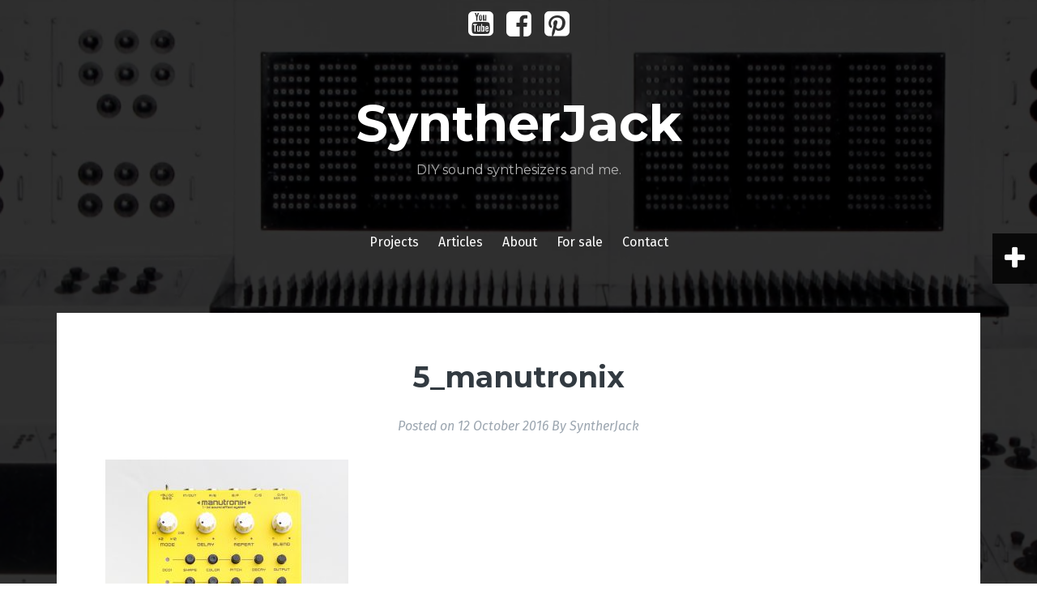

--- FILE ---
content_type: text/html; charset=UTF-8
request_url: https://syntherjack.net/manutronix-nes-style-dub-siren/5_manutronix/
body_size: 10735
content:
<!DOCTYPE html>
<html lang="en-GB">
<head>
<meta charset="UTF-8">
<meta name="viewport" content="width=device-width, initial-scale=1">
<link rel="profile" href="http://gmpg.org/xfn/11">
<link rel="pingback" href="https://syntherjack.net/xmlrpc.php">
	<link rel="shortcut icon" href="https://syntherjack.net/wp-content/uploads/2021/03/favicon.ico" />

<meta name='robots' content='index, follow, max-image-preview:large, max-snippet:-1, max-video-preview:-1' />

	<!-- This site is optimized with the Yoast SEO plugin v20.7 - https://yoast.com/wordpress/plugins/seo/ -->
	<title>5_manutronix - SyntherJack</title>
	<link rel="canonical" href="https://syntherjack.net/manutronix-nes-style-dub-siren/5_manutronix/" />
	<meta property="og:locale" content="en_GB" />
	<meta property="og:type" content="article" />
	<meta property="og:title" content="5_manutronix - SyntherJack" />
	<meta property="og:description" content="Manutronix front view" />
	<meta property="og:url" content="https://syntherjack.net/manutronix-nes-style-dub-siren/5_manutronix/" />
	<meta property="og:site_name" content="SyntherJack" />
	<meta property="article:publisher" content="https://www.facebook.com/syntherjack/" />
	<meta property="article:modified_time" content="2016-10-12T21:36:49+00:00" />
	<meta property="og:image" content="https://syntherjack.net/manutronix-nes-style-dub-siren/5_manutronix" />
	<meta property="og:image:width" content="1024" />
	<meta property="og:image:height" content="1024" />
	<meta property="og:image:type" content="image/jpeg" />
	<meta name="twitter:card" content="summary_large_image" />
	<script type="application/ld+json" class="yoast-schema-graph">{"@context":"https://schema.org","@graph":[{"@type":"WebPage","@id":"https://syntherjack.net/manutronix-nes-style-dub-siren/5_manutronix/","url":"https://syntherjack.net/manutronix-nes-style-dub-siren/5_manutronix/","name":"5_manutronix - SyntherJack","isPartOf":{"@id":"https://syntherjack.net/#website"},"primaryImageOfPage":{"@id":"https://syntherjack.net/manutronix-nes-style-dub-siren/5_manutronix/#primaryimage"},"image":{"@id":"https://syntherjack.net/manutronix-nes-style-dub-siren/5_manutronix/#primaryimage"},"thumbnailUrl":"https://syntherjack.net/wp-content/uploads/2016/10/5_manutronix.jpg","datePublished":"2016-10-12T21:36:00+00:00","dateModified":"2016-10-12T21:36:49+00:00","breadcrumb":{"@id":"https://syntherjack.net/manutronix-nes-style-dub-siren/5_manutronix/#breadcrumb"},"inLanguage":"en-GB","potentialAction":[{"@type":"ReadAction","target":["https://syntherjack.net/manutronix-nes-style-dub-siren/5_manutronix/"]}]},{"@type":"ImageObject","inLanguage":"en-GB","@id":"https://syntherjack.net/manutronix-nes-style-dub-siren/5_manutronix/#primaryimage","url":"https://syntherjack.net/wp-content/uploads/2016/10/5_manutronix.jpg","contentUrl":"https://syntherjack.net/wp-content/uploads/2016/10/5_manutronix.jpg","width":2048,"height":2048,"caption":"Manutronix front view"},{"@type":"BreadcrumbList","@id":"https://syntherjack.net/manutronix-nes-style-dub-siren/5_manutronix/#breadcrumb","itemListElement":[{"@type":"ListItem","position":1,"name":"Home","item":"https://syntherjack.net/"},{"@type":"ListItem","position":2,"name":"Manutronix &#8211; NES style dub siren","item":"https://syntherjack.net/manutronix-nes-style-dub-siren/"},{"@type":"ListItem","position":3,"name":"5_manutronix"}]},{"@type":"WebSite","@id":"https://syntherjack.net/#website","url":"https://syntherjack.net/","name":"SyntherJack","description":"DIY sound synthesizers and me.","potentialAction":[{"@type":"SearchAction","target":{"@type":"EntryPoint","urlTemplate":"https://syntherjack.net/?s={search_term_string}"},"query-input":"required name=search_term_string"}],"inLanguage":"en-GB"}]}</script>
	<!-- / Yoast SEO plugin. -->


<link rel='dns-prefetch' href='//fonts.googleapis.com' />
<link rel="alternate" type="application/rss+xml" title="SyntherJack &raquo; Feed" href="https://syntherjack.net/feed/" />
<link rel="alternate" type="application/rss+xml" title="SyntherJack &raquo; Comments Feed" href="https://syntherjack.net/comments/feed/" />
<link rel="alternate" type="application/rss+xml" title="SyntherJack &raquo; 5_manutronix Comments Feed" href="https://syntherjack.net/manutronix-nes-style-dub-siren/5_manutronix/feed/" />
<script type="text/javascript">
window._wpemojiSettings = {"baseUrl":"https:\/\/s.w.org\/images\/core\/emoji\/14.0.0\/72x72\/","ext":".png","svgUrl":"https:\/\/s.w.org\/images\/core\/emoji\/14.0.0\/svg\/","svgExt":".svg","source":{"concatemoji":"https:\/\/syntherjack.net\/wp-includes\/js\/wp-emoji-release.min.js?ver=6.2.8"}};
/*! This file is auto-generated */
!function(e,a,t){var n,r,o,i=a.createElement("canvas"),p=i.getContext&&i.getContext("2d");function s(e,t){p.clearRect(0,0,i.width,i.height),p.fillText(e,0,0);e=i.toDataURL();return p.clearRect(0,0,i.width,i.height),p.fillText(t,0,0),e===i.toDataURL()}function c(e){var t=a.createElement("script");t.src=e,t.defer=t.type="text/javascript",a.getElementsByTagName("head")[0].appendChild(t)}for(o=Array("flag","emoji"),t.supports={everything:!0,everythingExceptFlag:!0},r=0;r<o.length;r++)t.supports[o[r]]=function(e){if(p&&p.fillText)switch(p.textBaseline="top",p.font="600 32px Arial",e){case"flag":return s("\ud83c\udff3\ufe0f\u200d\u26a7\ufe0f","\ud83c\udff3\ufe0f\u200b\u26a7\ufe0f")?!1:!s("\ud83c\uddfa\ud83c\uddf3","\ud83c\uddfa\u200b\ud83c\uddf3")&&!s("\ud83c\udff4\udb40\udc67\udb40\udc62\udb40\udc65\udb40\udc6e\udb40\udc67\udb40\udc7f","\ud83c\udff4\u200b\udb40\udc67\u200b\udb40\udc62\u200b\udb40\udc65\u200b\udb40\udc6e\u200b\udb40\udc67\u200b\udb40\udc7f");case"emoji":return!s("\ud83e\udef1\ud83c\udffb\u200d\ud83e\udef2\ud83c\udfff","\ud83e\udef1\ud83c\udffb\u200b\ud83e\udef2\ud83c\udfff")}return!1}(o[r]),t.supports.everything=t.supports.everything&&t.supports[o[r]],"flag"!==o[r]&&(t.supports.everythingExceptFlag=t.supports.everythingExceptFlag&&t.supports[o[r]]);t.supports.everythingExceptFlag=t.supports.everythingExceptFlag&&!t.supports.flag,t.DOMReady=!1,t.readyCallback=function(){t.DOMReady=!0},t.supports.everything||(n=function(){t.readyCallback()},a.addEventListener?(a.addEventListener("DOMContentLoaded",n,!1),e.addEventListener("load",n,!1)):(e.attachEvent("onload",n),a.attachEvent("onreadystatechange",function(){"complete"===a.readyState&&t.readyCallback()})),(e=t.source||{}).concatemoji?c(e.concatemoji):e.wpemoji&&e.twemoji&&(c(e.twemoji),c(e.wpemoji)))}(window,document,window._wpemojiSettings);
</script>
<style type="text/css">
img.wp-smiley,
img.emoji {
	display: inline !important;
	border: none !important;
	box-shadow: none !important;
	height: 1em !important;
	width: 1em !important;
	margin: 0 0.07em !important;
	vertical-align: -0.1em !important;
	background: none !important;
	padding: 0 !important;
}
</style>
	<link rel='stylesheet' id='wpa-css-css' href='https://syntherjack.net/wp-content/plugins/wp-attachments/styles/4/wpa.css?ver=6.2.8' type='text/css' media='all' />
<link rel='stylesheet' id='wp-block-library-css' href='https://syntherjack.net/wp-includes/css/dist/block-library/style.min.css?ver=6.2.8' type='text/css' media='all' />
<link rel='stylesheet' id='classic-theme-styles-css' href='https://syntherjack.net/wp-includes/css/classic-themes.min.css?ver=6.2.8' type='text/css' media='all' />
<style id='global-styles-inline-css' type='text/css'>
body{--wp--preset--color--black: #000000;--wp--preset--color--cyan-bluish-gray: #abb8c3;--wp--preset--color--white: #ffffff;--wp--preset--color--pale-pink: #f78da7;--wp--preset--color--vivid-red: #cf2e2e;--wp--preset--color--luminous-vivid-orange: #ff6900;--wp--preset--color--luminous-vivid-amber: #fcb900;--wp--preset--color--light-green-cyan: #7bdcb5;--wp--preset--color--vivid-green-cyan: #00d084;--wp--preset--color--pale-cyan-blue: #8ed1fc;--wp--preset--color--vivid-cyan-blue: #0693e3;--wp--preset--color--vivid-purple: #9b51e0;--wp--preset--gradient--vivid-cyan-blue-to-vivid-purple: linear-gradient(135deg,rgba(6,147,227,1) 0%,rgb(155,81,224) 100%);--wp--preset--gradient--light-green-cyan-to-vivid-green-cyan: linear-gradient(135deg,rgb(122,220,180) 0%,rgb(0,208,130) 100%);--wp--preset--gradient--luminous-vivid-amber-to-luminous-vivid-orange: linear-gradient(135deg,rgba(252,185,0,1) 0%,rgba(255,105,0,1) 100%);--wp--preset--gradient--luminous-vivid-orange-to-vivid-red: linear-gradient(135deg,rgba(255,105,0,1) 0%,rgb(207,46,46) 100%);--wp--preset--gradient--very-light-gray-to-cyan-bluish-gray: linear-gradient(135deg,rgb(238,238,238) 0%,rgb(169,184,195) 100%);--wp--preset--gradient--cool-to-warm-spectrum: linear-gradient(135deg,rgb(74,234,220) 0%,rgb(151,120,209) 20%,rgb(207,42,186) 40%,rgb(238,44,130) 60%,rgb(251,105,98) 80%,rgb(254,248,76) 100%);--wp--preset--gradient--blush-light-purple: linear-gradient(135deg,rgb(255,206,236) 0%,rgb(152,150,240) 100%);--wp--preset--gradient--blush-bordeaux: linear-gradient(135deg,rgb(254,205,165) 0%,rgb(254,45,45) 50%,rgb(107,0,62) 100%);--wp--preset--gradient--luminous-dusk: linear-gradient(135deg,rgb(255,203,112) 0%,rgb(199,81,192) 50%,rgb(65,88,208) 100%);--wp--preset--gradient--pale-ocean: linear-gradient(135deg,rgb(255,245,203) 0%,rgb(182,227,212) 50%,rgb(51,167,181) 100%);--wp--preset--gradient--electric-grass: linear-gradient(135deg,rgb(202,248,128) 0%,rgb(113,206,126) 100%);--wp--preset--gradient--midnight: linear-gradient(135deg,rgb(2,3,129) 0%,rgb(40,116,252) 100%);--wp--preset--duotone--dark-grayscale: url('#wp-duotone-dark-grayscale');--wp--preset--duotone--grayscale: url('#wp-duotone-grayscale');--wp--preset--duotone--purple-yellow: url('#wp-duotone-purple-yellow');--wp--preset--duotone--blue-red: url('#wp-duotone-blue-red');--wp--preset--duotone--midnight: url('#wp-duotone-midnight');--wp--preset--duotone--magenta-yellow: url('#wp-duotone-magenta-yellow');--wp--preset--duotone--purple-green: url('#wp-duotone-purple-green');--wp--preset--duotone--blue-orange: url('#wp-duotone-blue-orange');--wp--preset--font-size--small: 13px;--wp--preset--font-size--medium: 20px;--wp--preset--font-size--large: 36px;--wp--preset--font-size--x-large: 42px;--wp--preset--spacing--20: 0.44rem;--wp--preset--spacing--30: 0.67rem;--wp--preset--spacing--40: 1rem;--wp--preset--spacing--50: 1.5rem;--wp--preset--spacing--60: 2.25rem;--wp--preset--spacing--70: 3.38rem;--wp--preset--spacing--80: 5.06rem;--wp--preset--shadow--natural: 6px 6px 9px rgba(0, 0, 0, 0.2);--wp--preset--shadow--deep: 12px 12px 50px rgba(0, 0, 0, 0.4);--wp--preset--shadow--sharp: 6px 6px 0px rgba(0, 0, 0, 0.2);--wp--preset--shadow--outlined: 6px 6px 0px -3px rgba(255, 255, 255, 1), 6px 6px rgba(0, 0, 0, 1);--wp--preset--shadow--crisp: 6px 6px 0px rgba(0, 0, 0, 1);}:where(.is-layout-flex){gap: 0.5em;}body .is-layout-flow > .alignleft{float: left;margin-inline-start: 0;margin-inline-end: 2em;}body .is-layout-flow > .alignright{float: right;margin-inline-start: 2em;margin-inline-end: 0;}body .is-layout-flow > .aligncenter{margin-left: auto !important;margin-right: auto !important;}body .is-layout-constrained > .alignleft{float: left;margin-inline-start: 0;margin-inline-end: 2em;}body .is-layout-constrained > .alignright{float: right;margin-inline-start: 2em;margin-inline-end: 0;}body .is-layout-constrained > .aligncenter{margin-left: auto !important;margin-right: auto !important;}body .is-layout-constrained > :where(:not(.alignleft):not(.alignright):not(.alignfull)){max-width: var(--wp--style--global--content-size);margin-left: auto !important;margin-right: auto !important;}body .is-layout-constrained > .alignwide{max-width: var(--wp--style--global--wide-size);}body .is-layout-flex{display: flex;}body .is-layout-flex{flex-wrap: wrap;align-items: center;}body .is-layout-flex > *{margin: 0;}:where(.wp-block-columns.is-layout-flex){gap: 2em;}.has-black-color{color: var(--wp--preset--color--black) !important;}.has-cyan-bluish-gray-color{color: var(--wp--preset--color--cyan-bluish-gray) !important;}.has-white-color{color: var(--wp--preset--color--white) !important;}.has-pale-pink-color{color: var(--wp--preset--color--pale-pink) !important;}.has-vivid-red-color{color: var(--wp--preset--color--vivid-red) !important;}.has-luminous-vivid-orange-color{color: var(--wp--preset--color--luminous-vivid-orange) !important;}.has-luminous-vivid-amber-color{color: var(--wp--preset--color--luminous-vivid-amber) !important;}.has-light-green-cyan-color{color: var(--wp--preset--color--light-green-cyan) !important;}.has-vivid-green-cyan-color{color: var(--wp--preset--color--vivid-green-cyan) !important;}.has-pale-cyan-blue-color{color: var(--wp--preset--color--pale-cyan-blue) !important;}.has-vivid-cyan-blue-color{color: var(--wp--preset--color--vivid-cyan-blue) !important;}.has-vivid-purple-color{color: var(--wp--preset--color--vivid-purple) !important;}.has-black-background-color{background-color: var(--wp--preset--color--black) !important;}.has-cyan-bluish-gray-background-color{background-color: var(--wp--preset--color--cyan-bluish-gray) !important;}.has-white-background-color{background-color: var(--wp--preset--color--white) !important;}.has-pale-pink-background-color{background-color: var(--wp--preset--color--pale-pink) !important;}.has-vivid-red-background-color{background-color: var(--wp--preset--color--vivid-red) !important;}.has-luminous-vivid-orange-background-color{background-color: var(--wp--preset--color--luminous-vivid-orange) !important;}.has-luminous-vivid-amber-background-color{background-color: var(--wp--preset--color--luminous-vivid-amber) !important;}.has-light-green-cyan-background-color{background-color: var(--wp--preset--color--light-green-cyan) !important;}.has-vivid-green-cyan-background-color{background-color: var(--wp--preset--color--vivid-green-cyan) !important;}.has-pale-cyan-blue-background-color{background-color: var(--wp--preset--color--pale-cyan-blue) !important;}.has-vivid-cyan-blue-background-color{background-color: var(--wp--preset--color--vivid-cyan-blue) !important;}.has-vivid-purple-background-color{background-color: var(--wp--preset--color--vivid-purple) !important;}.has-black-border-color{border-color: var(--wp--preset--color--black) !important;}.has-cyan-bluish-gray-border-color{border-color: var(--wp--preset--color--cyan-bluish-gray) !important;}.has-white-border-color{border-color: var(--wp--preset--color--white) !important;}.has-pale-pink-border-color{border-color: var(--wp--preset--color--pale-pink) !important;}.has-vivid-red-border-color{border-color: var(--wp--preset--color--vivid-red) !important;}.has-luminous-vivid-orange-border-color{border-color: var(--wp--preset--color--luminous-vivid-orange) !important;}.has-luminous-vivid-amber-border-color{border-color: var(--wp--preset--color--luminous-vivid-amber) !important;}.has-light-green-cyan-border-color{border-color: var(--wp--preset--color--light-green-cyan) !important;}.has-vivid-green-cyan-border-color{border-color: var(--wp--preset--color--vivid-green-cyan) !important;}.has-pale-cyan-blue-border-color{border-color: var(--wp--preset--color--pale-cyan-blue) !important;}.has-vivid-cyan-blue-border-color{border-color: var(--wp--preset--color--vivid-cyan-blue) !important;}.has-vivid-purple-border-color{border-color: var(--wp--preset--color--vivid-purple) !important;}.has-vivid-cyan-blue-to-vivid-purple-gradient-background{background: var(--wp--preset--gradient--vivid-cyan-blue-to-vivid-purple) !important;}.has-light-green-cyan-to-vivid-green-cyan-gradient-background{background: var(--wp--preset--gradient--light-green-cyan-to-vivid-green-cyan) !important;}.has-luminous-vivid-amber-to-luminous-vivid-orange-gradient-background{background: var(--wp--preset--gradient--luminous-vivid-amber-to-luminous-vivid-orange) !important;}.has-luminous-vivid-orange-to-vivid-red-gradient-background{background: var(--wp--preset--gradient--luminous-vivid-orange-to-vivid-red) !important;}.has-very-light-gray-to-cyan-bluish-gray-gradient-background{background: var(--wp--preset--gradient--very-light-gray-to-cyan-bluish-gray) !important;}.has-cool-to-warm-spectrum-gradient-background{background: var(--wp--preset--gradient--cool-to-warm-spectrum) !important;}.has-blush-light-purple-gradient-background{background: var(--wp--preset--gradient--blush-light-purple) !important;}.has-blush-bordeaux-gradient-background{background: var(--wp--preset--gradient--blush-bordeaux) !important;}.has-luminous-dusk-gradient-background{background: var(--wp--preset--gradient--luminous-dusk) !important;}.has-pale-ocean-gradient-background{background: var(--wp--preset--gradient--pale-ocean) !important;}.has-electric-grass-gradient-background{background: var(--wp--preset--gradient--electric-grass) !important;}.has-midnight-gradient-background{background: var(--wp--preset--gradient--midnight) !important;}.has-small-font-size{font-size: var(--wp--preset--font-size--small) !important;}.has-medium-font-size{font-size: var(--wp--preset--font-size--medium) !important;}.has-large-font-size{font-size: var(--wp--preset--font-size--large) !important;}.has-x-large-font-size{font-size: var(--wp--preset--font-size--x-large) !important;}
.wp-block-navigation a:where(:not(.wp-element-button)){color: inherit;}
:where(.wp-block-columns.is-layout-flex){gap: 2em;}
.wp-block-pullquote{font-size: 1.5em;line-height: 1.6;}
</style>
<link rel='stylesheet' id='wordpress-popular-posts-css-css' href='https://syntherjack.net/wp-content/plugins/wordpress-popular-posts/assets/css/wpp.css?ver=6.1.1' type='text/css' media='all' />
<link rel='stylesheet' id='fara-bootstrap-css' href='https://syntherjack.net/wp-content/themes/fara/bootstrap/css/bootstrap.min.css?ver=1' type='text/css' media='all' />
<link rel='stylesheet' id='fara-body-fonts-css' href='//fonts.googleapis.com/css?family=Fira+Sans%3A400%2C700%2C400italic%2C700italic&#038;ver=6.2.8' type='text/css' media='all' />
<link rel='stylesheet' id='fara-headings-fonts-css' href='//fonts.googleapis.com/css?family=Montserrat%3A400%2C700&#038;ver=6.2.8' type='text/css' media='all' />
<link rel='stylesheet' id='fara-style-css' href='https://syntherjack.net/wp-content/themes/fara/style.css?ver=6.2.8' type='text/css' media='all' />
<style id='fara-style-inline-css' type='text/css'>
.post-number-0 .post-content { background:}
.post-number-0 .post-content { background:-moz-linear-gradient(left,0%, 25%, #ffffff 25%, #ffffff 25%, #ffffff 100%);}
.post-number-0 .post-content { background:-webkit-gradient(linear, left top, right top, color-stop(0%,), color-stop(25%,), color-stop(25%,#ffffff), color-stop(25%,#ffffff), color-stop(100%,#ffffff));}
.post-number-0 .post-content { background:linear-gradient(to right, 0%, 25%,#ffffff 25%,#ffffff 25%,#ffffff 100%);}
.post-number-0 .post-content { filter:progid:DXImageTransform.Microsoft.gradient( startColorstr='', endColorstr='#ffffff',GradientType=1 );}
@media (max-width: 767px) { .post-number-0 .post-meta { background:} }
.post-number-1 .post-content { background:}
.post-number-1 .post-content { background:-moz-linear-gradient(left,0%, 25%, #ffffff 25%, #ffffff 25%, #ffffff 100%);}
.post-number-1 .post-content { background:-webkit-gradient(linear, left top, right top, color-stop(0%,), color-stop(25%,), color-stop(25%,#ffffff), color-stop(25%,#ffffff), color-stop(100%,#ffffff));}
.post-number-1 .post-content { background:linear-gradient(to right, 0%, 25%,#ffffff 25%,#ffffff 25%,#ffffff 100%);}
.post-number-1 .post-content { filter:progid:DXImageTransform.Microsoft.gradient( startColorstr='', endColorstr='#ffffff',GradientType=1 );}
@media (max-width: 767px) { .post-number-1 .post-meta { background:} }
.post-number-2 .post-content { background:}
.post-number-2 .post-content { background:-moz-linear-gradient(left,0%, 25%, #ffffff 25%, #ffffff 25%, #ffffff 100%);}
.post-number-2 .post-content { background:-webkit-gradient(linear, left top, right top, color-stop(0%,), color-stop(25%,), color-stop(25%,#ffffff), color-stop(25%,#ffffff), color-stop(100%,#ffffff));}
.post-number-2 .post-content { background:linear-gradient(to right, 0%, 25%,#ffffff 25%,#ffffff 25%,#ffffff 100%);}
.post-number-2 .post-content { filter:progid:DXImageTransform.Microsoft.gradient( startColorstr='', endColorstr='#ffffff',GradientType=1 );}
@media (max-width: 767px) { .post-number-2 .post-meta { background:} }
.post-number-3 .post-content { background:}
.post-number-3 .post-content { background:-moz-linear-gradient(left,0%, 25%, #ffffff 25%, #ffffff 25%, #ffffff 100%);}
.post-number-3 .post-content { background:-webkit-gradient(linear, left top, right top, color-stop(0%,), color-stop(25%,), color-stop(25%,#ffffff), color-stop(25%,#ffffff), color-stop(100%,#ffffff));}
.post-number-3 .post-content { background:linear-gradient(to right, 0%, 25%,#ffffff 25%,#ffffff 25%,#ffffff 100%);}
.post-number-3 .post-content { filter:progid:DXImageTransform.Microsoft.gradient( startColorstr='', endColorstr='#ffffff',GradientType=1 );}
@media (max-width: 767px) { .post-number-3 .post-meta { background:} }
.site-title a, .site-title a:hover { color:}
.site-description { color:}
.main-navigation a, .main-navigation li::before { color:}
body { color:}

</style>
<link rel='stylesheet' id='fara-font-awesome-css' href='https://syntherjack.net/wp-content/themes/fara/fonts/font-awesome.min.css?ver=6.2.8' type='text/css' media='all' />
<link rel='stylesheet' id='tablepress-default-css' href='https://syntherjack.net/wp-content/plugins/tablepress/css/build/default.css?ver=2.1.3' type='text/css' media='all' />
<link rel='stylesheet' id='hcb-style-css' href='https://syntherjack.net/wp-content/plugins/highlighting-code-block/build/css/hcb--light.css?ver=1.7.0' type='text/css' media='all' />
<style id='hcb-style-inline-css' type='text/css'>
:root{--hcb-font-size: 14px}:root{--hcb-font-size--mobile: 13px}:root{--hcb-font-family:Menlo, Consolas, "メイリオ", sans-serif;}
</style>
<script type='application/json' id='wpp-json'>
{"sampling_active":0,"sampling_rate":100,"ajax_url":"https:\/\/syntherjack.net\/wp-json\/wordpress-popular-posts\/v1\/popular-posts","api_url":"https:\/\/syntherjack.net\/wp-json\/wordpress-popular-posts","ID":731,"token":"4a89dffd6d","lang":0,"debug":0}
</script>
<script type='text/javascript' src='https://syntherjack.net/wp-content/plugins/wordpress-popular-posts/assets/js/wpp.min.js?ver=6.1.1' id='wpp-js-js'></script>
<script type='text/javascript' src='https://syntherjack.net/wp-includes/js/jquery/jquery.min.js?ver=3.6.4' id='jquery-core-js'></script>
<script type='text/javascript' src='https://syntherjack.net/wp-includes/js/jquery/jquery-migrate.min.js?ver=3.4.0' id='jquery-migrate-js'></script>
<script type='text/javascript' src='https://syntherjack.net/wp-content/themes/fara/js/jquery.slicknav.min.js?ver=1' id='fara-slicknav-js'></script>
<script type='text/javascript' src='https://syntherjack.net/wp-content/themes/fara/js/jquery.fitvids.min.js?ver=1' id='fara-fitvids-js'></script>
<script type='text/javascript' src='https://syntherjack.net/wp-content/themes/fara/js/scripts.js?ver=1' id='fara-scripts-js'></script>
<script type='text/javascript' src='https://syntherjack.net/wp-content/themes/fara/js/imagesloaded.pkgd.min.js?ver=1' id='fara-imagesloaded-js'></script>
<script type='text/javascript' src='https://syntherjack.net/wp-content/themes/fara/js/masonry-init.js?ver=1' id='fara-masonry-init-js'></script>
<link rel="https://api.w.org/" href="https://syntherjack.net/wp-json/" /><link rel="alternate" type="application/json" href="https://syntherjack.net/wp-json/wp/v2/media/731" /><link rel="EditURI" type="application/rsd+xml" title="RSD" href="https://syntherjack.net/xmlrpc.php?rsd" />
<link rel="wlwmanifest" type="application/wlwmanifest+xml" href="https://syntherjack.net/wp-includes/wlwmanifest.xml" />
<meta name="generator" content="WordPress 6.2.8" />
<link rel='shortlink' href='https://syntherjack.net/?p=731' />
<link rel="alternate" type="application/json+oembed" href="https://syntherjack.net/wp-json/oembed/1.0/embed?url=https%3A%2F%2Fsyntherjack.net%2Fmanutronix-nes-style-dub-siren%2F5_manutronix%2F" />
<link rel="alternate" type="text/xml+oembed" href="https://syntherjack.net/wp-json/oembed/1.0/embed?url=https%3A%2F%2Fsyntherjack.net%2Fmanutronix-nes-style-dub-siren%2F5_manutronix%2F&#038;format=xml" />
            <style id="wpp-loading-animation-styles">@-webkit-keyframes bgslide{from{background-position-x:0}to{background-position-x:-200%}}@keyframes bgslide{from{background-position-x:0}to{background-position-x:-200%}}.wpp-widget-placeholder,.wpp-widget-block-placeholder{margin:0 auto;width:60px;height:3px;background:#dd3737;background:linear-gradient(90deg,#dd3737 0%,#571313 10%,#dd3737 100%);background-size:200% auto;border-radius:3px;-webkit-animation:bgslide 1s infinite linear;animation:bgslide 1s infinite linear}</style>
            <!--[if lt IE 9]>
<script src="https://syntherjack.net/wp-content/themes/fara/js/html5shiv.js"></script>
<![endif]-->
<style type="text/css" id="custom-background-css">
body.custom-background { background-image: url("https://syntherjack.net/wp-content/uploads/2014/12/Capture.png"); background-position: center top; background-size: cover; background-repeat: no-repeat; background-attachment: fixed; }
</style>
	</head>

<body class="attachment attachment-template-default single single-attachment postid-731 attachmentid-731 attachment-jpeg custom-background">
<div class="body-overlay"></div>
<div id="page" class="hfeed site">
	<a class="skip-link screen-reader-text" href="#content">Skip to content</a>

	<header id="masthead" class="site-header clearfix" role="banner">
		<div class="container">

							<nav class="social-navigation clearfix">
					<div class="menu-social-menu-container"><ul id="menu-social-menu" class="menu clearfix"><li id="menu-item-1833" class="menu-item menu-item-type-custom menu-item-object-custom menu-item-1833"><a href="https://www.youtube.com/user/ktozjadlciastka/videos"><span class="screen-reader-text">Youtube</span></a></li>
<li id="menu-item-1834" class="menu-item menu-item-type-custom menu-item-object-custom menu-item-1834"><a href="http://www.facebook.com/syntherjack/"><span class="screen-reader-text">Facebook</span></a></li>
<li id="menu-item-1835" class="menu-item menu-item-type-custom menu-item-object-custom menu-item-1835"><a href="http://pinterest.com/syntherjack/"><span class="screen-reader-text">Pinterest</span></a></li>
</ul></div>				</nav>
					

			<div class="site-branding">
	        				<h1 class="site-title"><a href="https://syntherjack.net/" rel="home">SyntherJack</a></h1>
				<h2 class="site-description">DIY sound synthesizers and me.</h2>
	        			</div><!-- .site-branding -->

			<nav id="site-navigation" class="main-navigation" role="navigation">
				<div class="menu-menu-1-container"><ul id="menu-menu-1" class="menu"><li id="menu-item-327" class="menu-item menu-item-type-taxonomy menu-item-object-category menu-item-327"><a href="https://syntherjack.net/category/project/">Projects</a></li>
<li id="menu-item-1400" class="menu-item menu-item-type-taxonomy menu-item-object-category menu-item-1400"><a href="https://syntherjack.net/category/article/">Articles</a></li>
<li id="menu-item-41" class="menu-item menu-item-type-post_type menu-item-object-page menu-item-41"><a href="https://syntherjack.net/about/">About</a></li>
<li id="menu-item-44" class="menu-item menu-item-type-post_type menu-item-object-page menu-item-44"><a href="https://syntherjack.net/for-sale/">For sale</a></li>
<li id="menu-item-43" class="menu-item menu-item-type-post_type menu-item-object-page menu-item-43"><a href="https://syntherjack.net/contact/">Contact</a></li>
</ul></div>			</nav><!-- #site-navigation -->
			<nav class="mobile-nav"></nav>
		</div>
	</header><!-- #masthead -->

	
	<div id="content" class="site-content container">

	<div id="primary" class="content-area">
		<main id="main" class="site-main" role="main">

		
			
<article id="post-731" class="post-731 attachment type-attachment status-inherit hentry">

	
	<header class="entry-header">
		<h1 class="entry-title">5_manutronix</h1>
		<div class="entry-meta">
			<span class="posted-on">Posted on <a href="https://syntherjack.net/manutronix-nes-style-dub-siren/5_manutronix/" rel="bookmark"><time class="entry-date published" datetime="2016-10-12T23:36:00+02:00">12 October 2016</time><time class="updated" datetime="2016-10-12T23:36:49+02:00">12 October 2016</time></a></span><span class="byline"> By <span class="author vcard"><a class="url fn n" href="https://syntherjack.net/author/admin/">SyntherJack</a></span></span>		</div><!-- .entry-meta -->
	</header><!-- .entry-header -->

	<div class="entry-content">
		<p class="attachment"><a href='https://syntherjack.net/wp-content/uploads/2016/10/5_manutronix.jpg'><img width="300" height="300" src="https://syntherjack.net/wp-content/uploads/2016/10/5_manutronix-300x300.jpg" class="attachment-medium size-medium" alt="" decoding="async" loading="lazy" srcset="https://syntherjack.net/wp-content/uploads/2016/10/5_manutronix-300x300.jpg 300w, https://syntherjack.net/wp-content/uploads/2016/10/5_manutronix-150x150.jpg 150w, https://syntherjack.net/wp-content/uploads/2016/10/5_manutronix-768x768.jpg 768w, https://syntherjack.net/wp-content/uploads/2016/10/5_manutronix-1024x1024.jpg 1024w, https://syntherjack.net/wp-content/uploads/2016/10/5_manutronix-1240x1240.jpg 1240w, https://syntherjack.net/wp-content/uploads/2016/10/5_manutronix-508x508.jpg 508w, https://syntherjack.net/wp-content/uploads/2016/10/5_manutronix.jpg 2048w" sizes="(max-width: 300px) 100vw, 300px" /></a></p>
			</div><!-- .entry-content -->

	<footer class="entry-footer">
			</footer><!-- .entry-footer -->
</article><!-- #post-## -->

				<nav class="navigation post-navigation" role="navigation">
		<h2 class="screen-reader-text">Post navigation</h2>
		<div class="nav-links">
					</div><!-- .nav-links -->
	</nav><!-- .navigation -->
	
			
<div id="comments" class="comments-area">

	
	
	
		<div id="respond" class="comment-respond">
		<h3 id="reply-title" class="comment-reply-title">Leave a Reply <small><a rel="nofollow" id="cancel-comment-reply-link" href="/manutronix-nes-style-dub-siren/5_manutronix/#respond" style="display:none;">Cancel reply</a></small></h3><form action="https://syntherjack.net/wp-comments-post.php" method="post" id="commentform" class="comment-form" novalidate><p class="comment-notes"><span id="email-notes">Your email address will not be published.</span> <span class="required-field-message">Required fields are marked <span class="required">*</span></span></p><p class="comment-form-comment"><label for="comment">Comment <span class="required">*</span></label> <textarea id="comment" name="comment" cols="45" rows="8" maxlength="65525" required></textarea></p><p class="comment-form-author"><label for="author">Name <span class="required">*</span></label> <input id="author" name="author" type="text" value="" size="30" maxlength="245" autocomplete="name" required /></p>
<p class="comment-form-email"><label for="email">Email <span class="required">*</span></label> <input id="email" name="email" type="email" value="" size="30" maxlength="100" aria-describedby="email-notes" autocomplete="email" required /></p>
<p class="comment-form-url"><label for="url">Website</label> <input id="url" name="url" type="url" value="" size="30" maxlength="200" autocomplete="url" /></p>
<div class="gglcptch gglcptch_v2"><div id="gglcptch_recaptcha_875856251" class="gglcptch_recaptcha"></div>
				<noscript>
					<div style="width: 302px;">
						<div style="width: 302px; height: 422px; position: relative;">
							<div style="width: 302px; height: 422px; position: absolute;">
								<iframe src="https://www.google.com/recaptcha/api/fallback?k=6Lf9IBMUAAAAAEvkusuN0SC0D_ceBPlqbRVWAxOR" frameborder="0" scrolling="no" style="width: 302px; height:422px; border-style: none;"></iframe>
							</div>
						</div>
						<div style="border-style: none; bottom: 12px; left: 25px; margin: 0px; padding: 0px; right: 25px; background: #f9f9f9; border: 1px solid #c1c1c1; border-radius: 3px; height: 60px; width: 300px;">
							<textarea id="g-recaptcha-response" name="g-recaptcha-response" class="g-recaptcha-response" style="width: 250px !important; height: 40px !important; border: 1px solid #c1c1c1 !important; margin: 10px 25px !important; padding: 0px !important; resize: none !important;"></textarea>
						</div>
					</div>
				</noscript></div><p class="form-submit"><input name="submit" type="submit" id="submit" class="submit" value="Post Comment" /> <input type='hidden' name='comment_post_ID' value='731' id='comment_post_ID' />
<input type='hidden' name='comment_parent' id='comment_parent' value='0' />
</p><p style="display: none;"><input type="hidden" id="akismet_comment_nonce" name="akismet_comment_nonce" value="a34571f2aa" /></p><p style="display: none !important;"><label>&#916;<textarea name="ak_hp_textarea" cols="45" rows="8" maxlength="100"></textarea></label><input type="hidden" id="ak_js_1" name="ak_js" value="91"/><script>document.getElementById( "ak_js_1" ).setAttribute( "value", ( new Date() ).getTime() );</script></p></form>	</div><!-- #respond -->
	
</div><!-- #comments -->

		
		</main><!-- #main -->
	</div><!-- #primary -->


<div class="toggles">
	<div class="sidebar-toggle">
		<i class="fa fa-plus"></i>
	</div>
</div>	

<div id="secondary" class="widget-area" role="complementary">
	<div class="sidebar-toggle-inside">
		<i class="fa fa-close"></i>
	</div>		
	<div class="widget-area-inner">		
		<aside id="search-2" class="widget widget_search"><h3 class="widget-title">Search SyntherJack for:</h3><form role="search" method="get" class="search-form" action="https://syntherjack.net/">
				<label>
					<span class="screen-reader-text">Search for:</span>
					<input type="search" class="search-field" placeholder="Search &hellip;" value="" name="s" />
				</label>
				<input type="submit" class="search-submit" value="Search" />
			</form></aside>
<aside id="wpp-2" class="widget popular-posts">
<h3 class="widget-title">Most popular on SyntherJack</h3>


<ul class="wpp-list">
<li>
<a href="https://syntherjack.net/how-to-start-synth-diy/" class="wpp-post-title" target="_self">Synth DIY &#8211; how to start?</a>
</li>
<li>
<a href="https://syntherjack.net/ocean-noise-generator/" class="wpp-post-title" target="_self">Ocean Noise Generator</a>
</li>
<li>
<a href="https://syntherjack.net/synth-block-diagram-guidelines/" class="wpp-post-title" target="_self">Synth block diagram guidelines</a>
</li>
<li>
<a href="https://syntherjack.net/portable-audio-mixer/" class="wpp-post-title" target="_self">4sum &#8211; portable audio mixer</a>
</li>
<li>
<a href="https://syntherjack.net/ssi2144-to-ssm2044-vcf-converter/" class="wpp-post-title" target="_self">SSI2144 to SSM2044 VCF converter</a>
</li>
<li>
<a href="https://syntherjack.net/make-some-pink-noise-generator/" class="wpp-post-title" target="_self">Make some pink noise!</a>
</li>
<li>
<a href="https://syntherjack.net/another-passive-volume-control/" class="wpp-post-title" target="_self">Another Passive Volume Control</a>
</li>
<li>
<a href="https://syntherjack.net/cassette-recorder-with-cv-speed-controller/" class="wpp-post-title" target="_self">Cassette recorder with CV speed controller</a>
</li>
<li>
<a href="https://syntherjack.net/modular-synth-wall-wart-psu/" class="wpp-post-title" target="_self">Modular synth wall wart PSU</a>
</li>
<li>
<a href="https://syntherjack.net/wp-20/" class="wpp-post-title" target="_self">WP-20 &#8211; cheap effect synth</a>
</li>
</ul>

</aside>
	</div>
</div><!-- #secondary -->

	</div><!-- #content -->

	<footer id="colophon" class="site-footer" role="contentinfo">
		<div class="site-info container">
			<a href="http://wordpress.org/" rel="nofollow">Proudly powered by WordPress</a>
			<span class="sep"> | </span>
			Theme: <a href="http://justfreethemes.com/fara" rel="nofollow">Fara</a> by JustFreeThemes.			<a href="#" class="scrolltop"><i class="fa fa-chevron-up"></i>&nbsp;Back to top </a>
		</div><!-- .site-info -->
	</footer><!-- #colophon -->
</div><!-- #page -->

<link rel='stylesheet' id='gglcptch-css' href='https://syntherjack.net/wp-content/plugins/google-captcha/css/gglcptch.css?ver=1.71' type='text/css' media='all' />
<script type='text/javascript' src='https://syntherjack.net/wp-content/themes/fara/js/skip-link-focus-fix.js?ver=20130115' id='fara-skip-link-focus-fix-js'></script>
<script type='text/javascript' src='https://syntherjack.net/wp-includes/js/comment-reply.min.js?ver=6.2.8' id='comment-reply-js'></script>
<script type='text/javascript' src='https://syntherjack.net/wp-includes/js/imagesloaded.min.js?ver=4.1.4' id='imagesloaded-js'></script>
<script type='text/javascript' src='https://syntherjack.net/wp-includes/js/masonry.min.js?ver=4.2.2' id='masonry-js'></script>
<script type='text/javascript' src='https://syntherjack.net/wp-includes/js/jquery/jquery.masonry.min.js?ver=3.1.2b' id='jquery-masonry-js'></script>
<script type='text/javascript' src='https://syntherjack.net/wp-content/plugins/highlighting-code-block/assets/js/prism.js?ver=1.7.0' id='hcb-prism-js'></script>
<script type='text/javascript' src='https://syntherjack.net/wp-includes/js/clipboard.min.js?ver=2.0.11' id='clipboard-js'></script>
<script type='text/javascript' id='hcb-script-js-extra'>
/* <![CDATA[ */
var hcbVars = {"showCopyBtn":"1","copyBtnLabel":"Copy code to clipboard"};
/* ]]> */
</script>
<script type='text/javascript' src='https://syntherjack.net/wp-content/plugins/highlighting-code-block/build/js/hcb_script.js?ver=1.7.0' id='hcb-script-js'></script>
<script defer type='text/javascript' src='https://syntherjack.net/wp-content/plugins/akismet/_inc/akismet-frontend.js?ver=1684400507' id='akismet-frontend-js'></script>
<script type='text/javascript' data-cfasync="false" async="async" defer="defer" src='https://www.google.com/recaptcha/api.js?render=explicit&#038;ver=1.71' id='gglcptch_api-js'></script>
<script type='text/javascript' id='gglcptch_script-js-extra'>
/* <![CDATA[ */
var gglcptch = {"options":{"version":"v2","sitekey":"6Lf9IBMUAAAAAEvkusuN0SC0D_ceBPlqbRVWAxOR","error":"<strong>Warning<\/strong>:&nbsp;More than one reCAPTCHA has been found in the current form. Please remove all unnecessary reCAPTCHA fields to make it work properly.","disable":0,"theme":"light"},"vars":{"visibility":false}};
/* ]]> */
</script>
<script type='text/javascript' src='https://syntherjack.net/wp-content/plugins/google-captcha/js/script.js?ver=1.71' id='gglcptch_script-js'></script>

    <!-- PHPcounter code start -->
                <script type="text/javascript" language="javascript">
                      <!--
                      function PHPcounter(){
                      document.write("<img src=\"https://dies.expertsos.net/phpcounter/hit.php?name=syntherjack&Referer="+escape(document.referrer)+"\" border=\"0\" alt=\"\">");
                      }
                      //-->
              </script>
              <script type="text/javascript" language="javascript">
              <!--

                (function(i,s,o,g,r,a,m){i['GoogleAnalyticsObject']=r;i[r]=i[r]||function(){
                  (i[r].q=i[r].q||[]).push(arguments)},i[r].l=1*new Date();a=s.createElement(o),
                        m=s.getElementsByTagName(o)[0];a.async=1;a.src=g;m.parentNode.insertBefore(a,m)
                        })(window,document,'script','https://www.google-analytics.com/analytics.js','ga');
  ga('create', 'UA-81797308-1', 'auto');
  ga('send', 'pageview');

              PHPcounter();//-->
              </script>              
<!-- PHPcounter code end -->

    
</body>
</html>


--- FILE ---
content_type: text/html; charset=utf-8
request_url: https://www.google.com/recaptcha/api2/anchor?ar=1&k=6Lf9IBMUAAAAAEvkusuN0SC0D_ceBPlqbRVWAxOR&co=aHR0cHM6Ly9zeW50aGVyamFjay5uZXQ6NDQz&hl=en&v=PoyoqOPhxBO7pBk68S4YbpHZ&theme=light&size=normal&anchor-ms=20000&execute-ms=30000&cb=ifdf43elx2lq
body_size: 49462
content:
<!DOCTYPE HTML><html dir="ltr" lang="en"><head><meta http-equiv="Content-Type" content="text/html; charset=UTF-8">
<meta http-equiv="X-UA-Compatible" content="IE=edge">
<title>reCAPTCHA</title>
<style type="text/css">
/* cyrillic-ext */
@font-face {
  font-family: 'Roboto';
  font-style: normal;
  font-weight: 400;
  font-stretch: 100%;
  src: url(//fonts.gstatic.com/s/roboto/v48/KFO7CnqEu92Fr1ME7kSn66aGLdTylUAMa3GUBHMdazTgWw.woff2) format('woff2');
  unicode-range: U+0460-052F, U+1C80-1C8A, U+20B4, U+2DE0-2DFF, U+A640-A69F, U+FE2E-FE2F;
}
/* cyrillic */
@font-face {
  font-family: 'Roboto';
  font-style: normal;
  font-weight: 400;
  font-stretch: 100%;
  src: url(//fonts.gstatic.com/s/roboto/v48/KFO7CnqEu92Fr1ME7kSn66aGLdTylUAMa3iUBHMdazTgWw.woff2) format('woff2');
  unicode-range: U+0301, U+0400-045F, U+0490-0491, U+04B0-04B1, U+2116;
}
/* greek-ext */
@font-face {
  font-family: 'Roboto';
  font-style: normal;
  font-weight: 400;
  font-stretch: 100%;
  src: url(//fonts.gstatic.com/s/roboto/v48/KFO7CnqEu92Fr1ME7kSn66aGLdTylUAMa3CUBHMdazTgWw.woff2) format('woff2');
  unicode-range: U+1F00-1FFF;
}
/* greek */
@font-face {
  font-family: 'Roboto';
  font-style: normal;
  font-weight: 400;
  font-stretch: 100%;
  src: url(//fonts.gstatic.com/s/roboto/v48/KFO7CnqEu92Fr1ME7kSn66aGLdTylUAMa3-UBHMdazTgWw.woff2) format('woff2');
  unicode-range: U+0370-0377, U+037A-037F, U+0384-038A, U+038C, U+038E-03A1, U+03A3-03FF;
}
/* math */
@font-face {
  font-family: 'Roboto';
  font-style: normal;
  font-weight: 400;
  font-stretch: 100%;
  src: url(//fonts.gstatic.com/s/roboto/v48/KFO7CnqEu92Fr1ME7kSn66aGLdTylUAMawCUBHMdazTgWw.woff2) format('woff2');
  unicode-range: U+0302-0303, U+0305, U+0307-0308, U+0310, U+0312, U+0315, U+031A, U+0326-0327, U+032C, U+032F-0330, U+0332-0333, U+0338, U+033A, U+0346, U+034D, U+0391-03A1, U+03A3-03A9, U+03B1-03C9, U+03D1, U+03D5-03D6, U+03F0-03F1, U+03F4-03F5, U+2016-2017, U+2034-2038, U+203C, U+2040, U+2043, U+2047, U+2050, U+2057, U+205F, U+2070-2071, U+2074-208E, U+2090-209C, U+20D0-20DC, U+20E1, U+20E5-20EF, U+2100-2112, U+2114-2115, U+2117-2121, U+2123-214F, U+2190, U+2192, U+2194-21AE, U+21B0-21E5, U+21F1-21F2, U+21F4-2211, U+2213-2214, U+2216-22FF, U+2308-230B, U+2310, U+2319, U+231C-2321, U+2336-237A, U+237C, U+2395, U+239B-23B7, U+23D0, U+23DC-23E1, U+2474-2475, U+25AF, U+25B3, U+25B7, U+25BD, U+25C1, U+25CA, U+25CC, U+25FB, U+266D-266F, U+27C0-27FF, U+2900-2AFF, U+2B0E-2B11, U+2B30-2B4C, U+2BFE, U+3030, U+FF5B, U+FF5D, U+1D400-1D7FF, U+1EE00-1EEFF;
}
/* symbols */
@font-face {
  font-family: 'Roboto';
  font-style: normal;
  font-weight: 400;
  font-stretch: 100%;
  src: url(//fonts.gstatic.com/s/roboto/v48/KFO7CnqEu92Fr1ME7kSn66aGLdTylUAMaxKUBHMdazTgWw.woff2) format('woff2');
  unicode-range: U+0001-000C, U+000E-001F, U+007F-009F, U+20DD-20E0, U+20E2-20E4, U+2150-218F, U+2190, U+2192, U+2194-2199, U+21AF, U+21E6-21F0, U+21F3, U+2218-2219, U+2299, U+22C4-22C6, U+2300-243F, U+2440-244A, U+2460-24FF, U+25A0-27BF, U+2800-28FF, U+2921-2922, U+2981, U+29BF, U+29EB, U+2B00-2BFF, U+4DC0-4DFF, U+FFF9-FFFB, U+10140-1018E, U+10190-1019C, U+101A0, U+101D0-101FD, U+102E0-102FB, U+10E60-10E7E, U+1D2C0-1D2D3, U+1D2E0-1D37F, U+1F000-1F0FF, U+1F100-1F1AD, U+1F1E6-1F1FF, U+1F30D-1F30F, U+1F315, U+1F31C, U+1F31E, U+1F320-1F32C, U+1F336, U+1F378, U+1F37D, U+1F382, U+1F393-1F39F, U+1F3A7-1F3A8, U+1F3AC-1F3AF, U+1F3C2, U+1F3C4-1F3C6, U+1F3CA-1F3CE, U+1F3D4-1F3E0, U+1F3ED, U+1F3F1-1F3F3, U+1F3F5-1F3F7, U+1F408, U+1F415, U+1F41F, U+1F426, U+1F43F, U+1F441-1F442, U+1F444, U+1F446-1F449, U+1F44C-1F44E, U+1F453, U+1F46A, U+1F47D, U+1F4A3, U+1F4B0, U+1F4B3, U+1F4B9, U+1F4BB, U+1F4BF, U+1F4C8-1F4CB, U+1F4D6, U+1F4DA, U+1F4DF, U+1F4E3-1F4E6, U+1F4EA-1F4ED, U+1F4F7, U+1F4F9-1F4FB, U+1F4FD-1F4FE, U+1F503, U+1F507-1F50B, U+1F50D, U+1F512-1F513, U+1F53E-1F54A, U+1F54F-1F5FA, U+1F610, U+1F650-1F67F, U+1F687, U+1F68D, U+1F691, U+1F694, U+1F698, U+1F6AD, U+1F6B2, U+1F6B9-1F6BA, U+1F6BC, U+1F6C6-1F6CF, U+1F6D3-1F6D7, U+1F6E0-1F6EA, U+1F6F0-1F6F3, U+1F6F7-1F6FC, U+1F700-1F7FF, U+1F800-1F80B, U+1F810-1F847, U+1F850-1F859, U+1F860-1F887, U+1F890-1F8AD, U+1F8B0-1F8BB, U+1F8C0-1F8C1, U+1F900-1F90B, U+1F93B, U+1F946, U+1F984, U+1F996, U+1F9E9, U+1FA00-1FA6F, U+1FA70-1FA7C, U+1FA80-1FA89, U+1FA8F-1FAC6, U+1FACE-1FADC, U+1FADF-1FAE9, U+1FAF0-1FAF8, U+1FB00-1FBFF;
}
/* vietnamese */
@font-face {
  font-family: 'Roboto';
  font-style: normal;
  font-weight: 400;
  font-stretch: 100%;
  src: url(//fonts.gstatic.com/s/roboto/v48/KFO7CnqEu92Fr1ME7kSn66aGLdTylUAMa3OUBHMdazTgWw.woff2) format('woff2');
  unicode-range: U+0102-0103, U+0110-0111, U+0128-0129, U+0168-0169, U+01A0-01A1, U+01AF-01B0, U+0300-0301, U+0303-0304, U+0308-0309, U+0323, U+0329, U+1EA0-1EF9, U+20AB;
}
/* latin-ext */
@font-face {
  font-family: 'Roboto';
  font-style: normal;
  font-weight: 400;
  font-stretch: 100%;
  src: url(//fonts.gstatic.com/s/roboto/v48/KFO7CnqEu92Fr1ME7kSn66aGLdTylUAMa3KUBHMdazTgWw.woff2) format('woff2');
  unicode-range: U+0100-02BA, U+02BD-02C5, U+02C7-02CC, U+02CE-02D7, U+02DD-02FF, U+0304, U+0308, U+0329, U+1D00-1DBF, U+1E00-1E9F, U+1EF2-1EFF, U+2020, U+20A0-20AB, U+20AD-20C0, U+2113, U+2C60-2C7F, U+A720-A7FF;
}
/* latin */
@font-face {
  font-family: 'Roboto';
  font-style: normal;
  font-weight: 400;
  font-stretch: 100%;
  src: url(//fonts.gstatic.com/s/roboto/v48/KFO7CnqEu92Fr1ME7kSn66aGLdTylUAMa3yUBHMdazQ.woff2) format('woff2');
  unicode-range: U+0000-00FF, U+0131, U+0152-0153, U+02BB-02BC, U+02C6, U+02DA, U+02DC, U+0304, U+0308, U+0329, U+2000-206F, U+20AC, U+2122, U+2191, U+2193, U+2212, U+2215, U+FEFF, U+FFFD;
}
/* cyrillic-ext */
@font-face {
  font-family: 'Roboto';
  font-style: normal;
  font-weight: 500;
  font-stretch: 100%;
  src: url(//fonts.gstatic.com/s/roboto/v48/KFO7CnqEu92Fr1ME7kSn66aGLdTylUAMa3GUBHMdazTgWw.woff2) format('woff2');
  unicode-range: U+0460-052F, U+1C80-1C8A, U+20B4, U+2DE0-2DFF, U+A640-A69F, U+FE2E-FE2F;
}
/* cyrillic */
@font-face {
  font-family: 'Roboto';
  font-style: normal;
  font-weight: 500;
  font-stretch: 100%;
  src: url(//fonts.gstatic.com/s/roboto/v48/KFO7CnqEu92Fr1ME7kSn66aGLdTylUAMa3iUBHMdazTgWw.woff2) format('woff2');
  unicode-range: U+0301, U+0400-045F, U+0490-0491, U+04B0-04B1, U+2116;
}
/* greek-ext */
@font-face {
  font-family: 'Roboto';
  font-style: normal;
  font-weight: 500;
  font-stretch: 100%;
  src: url(//fonts.gstatic.com/s/roboto/v48/KFO7CnqEu92Fr1ME7kSn66aGLdTylUAMa3CUBHMdazTgWw.woff2) format('woff2');
  unicode-range: U+1F00-1FFF;
}
/* greek */
@font-face {
  font-family: 'Roboto';
  font-style: normal;
  font-weight: 500;
  font-stretch: 100%;
  src: url(//fonts.gstatic.com/s/roboto/v48/KFO7CnqEu92Fr1ME7kSn66aGLdTylUAMa3-UBHMdazTgWw.woff2) format('woff2');
  unicode-range: U+0370-0377, U+037A-037F, U+0384-038A, U+038C, U+038E-03A1, U+03A3-03FF;
}
/* math */
@font-face {
  font-family: 'Roboto';
  font-style: normal;
  font-weight: 500;
  font-stretch: 100%;
  src: url(//fonts.gstatic.com/s/roboto/v48/KFO7CnqEu92Fr1ME7kSn66aGLdTylUAMawCUBHMdazTgWw.woff2) format('woff2');
  unicode-range: U+0302-0303, U+0305, U+0307-0308, U+0310, U+0312, U+0315, U+031A, U+0326-0327, U+032C, U+032F-0330, U+0332-0333, U+0338, U+033A, U+0346, U+034D, U+0391-03A1, U+03A3-03A9, U+03B1-03C9, U+03D1, U+03D5-03D6, U+03F0-03F1, U+03F4-03F5, U+2016-2017, U+2034-2038, U+203C, U+2040, U+2043, U+2047, U+2050, U+2057, U+205F, U+2070-2071, U+2074-208E, U+2090-209C, U+20D0-20DC, U+20E1, U+20E5-20EF, U+2100-2112, U+2114-2115, U+2117-2121, U+2123-214F, U+2190, U+2192, U+2194-21AE, U+21B0-21E5, U+21F1-21F2, U+21F4-2211, U+2213-2214, U+2216-22FF, U+2308-230B, U+2310, U+2319, U+231C-2321, U+2336-237A, U+237C, U+2395, U+239B-23B7, U+23D0, U+23DC-23E1, U+2474-2475, U+25AF, U+25B3, U+25B7, U+25BD, U+25C1, U+25CA, U+25CC, U+25FB, U+266D-266F, U+27C0-27FF, U+2900-2AFF, U+2B0E-2B11, U+2B30-2B4C, U+2BFE, U+3030, U+FF5B, U+FF5D, U+1D400-1D7FF, U+1EE00-1EEFF;
}
/* symbols */
@font-face {
  font-family: 'Roboto';
  font-style: normal;
  font-weight: 500;
  font-stretch: 100%;
  src: url(//fonts.gstatic.com/s/roboto/v48/KFO7CnqEu92Fr1ME7kSn66aGLdTylUAMaxKUBHMdazTgWw.woff2) format('woff2');
  unicode-range: U+0001-000C, U+000E-001F, U+007F-009F, U+20DD-20E0, U+20E2-20E4, U+2150-218F, U+2190, U+2192, U+2194-2199, U+21AF, U+21E6-21F0, U+21F3, U+2218-2219, U+2299, U+22C4-22C6, U+2300-243F, U+2440-244A, U+2460-24FF, U+25A0-27BF, U+2800-28FF, U+2921-2922, U+2981, U+29BF, U+29EB, U+2B00-2BFF, U+4DC0-4DFF, U+FFF9-FFFB, U+10140-1018E, U+10190-1019C, U+101A0, U+101D0-101FD, U+102E0-102FB, U+10E60-10E7E, U+1D2C0-1D2D3, U+1D2E0-1D37F, U+1F000-1F0FF, U+1F100-1F1AD, U+1F1E6-1F1FF, U+1F30D-1F30F, U+1F315, U+1F31C, U+1F31E, U+1F320-1F32C, U+1F336, U+1F378, U+1F37D, U+1F382, U+1F393-1F39F, U+1F3A7-1F3A8, U+1F3AC-1F3AF, U+1F3C2, U+1F3C4-1F3C6, U+1F3CA-1F3CE, U+1F3D4-1F3E0, U+1F3ED, U+1F3F1-1F3F3, U+1F3F5-1F3F7, U+1F408, U+1F415, U+1F41F, U+1F426, U+1F43F, U+1F441-1F442, U+1F444, U+1F446-1F449, U+1F44C-1F44E, U+1F453, U+1F46A, U+1F47D, U+1F4A3, U+1F4B0, U+1F4B3, U+1F4B9, U+1F4BB, U+1F4BF, U+1F4C8-1F4CB, U+1F4D6, U+1F4DA, U+1F4DF, U+1F4E3-1F4E6, U+1F4EA-1F4ED, U+1F4F7, U+1F4F9-1F4FB, U+1F4FD-1F4FE, U+1F503, U+1F507-1F50B, U+1F50D, U+1F512-1F513, U+1F53E-1F54A, U+1F54F-1F5FA, U+1F610, U+1F650-1F67F, U+1F687, U+1F68D, U+1F691, U+1F694, U+1F698, U+1F6AD, U+1F6B2, U+1F6B9-1F6BA, U+1F6BC, U+1F6C6-1F6CF, U+1F6D3-1F6D7, U+1F6E0-1F6EA, U+1F6F0-1F6F3, U+1F6F7-1F6FC, U+1F700-1F7FF, U+1F800-1F80B, U+1F810-1F847, U+1F850-1F859, U+1F860-1F887, U+1F890-1F8AD, U+1F8B0-1F8BB, U+1F8C0-1F8C1, U+1F900-1F90B, U+1F93B, U+1F946, U+1F984, U+1F996, U+1F9E9, U+1FA00-1FA6F, U+1FA70-1FA7C, U+1FA80-1FA89, U+1FA8F-1FAC6, U+1FACE-1FADC, U+1FADF-1FAE9, U+1FAF0-1FAF8, U+1FB00-1FBFF;
}
/* vietnamese */
@font-face {
  font-family: 'Roboto';
  font-style: normal;
  font-weight: 500;
  font-stretch: 100%;
  src: url(//fonts.gstatic.com/s/roboto/v48/KFO7CnqEu92Fr1ME7kSn66aGLdTylUAMa3OUBHMdazTgWw.woff2) format('woff2');
  unicode-range: U+0102-0103, U+0110-0111, U+0128-0129, U+0168-0169, U+01A0-01A1, U+01AF-01B0, U+0300-0301, U+0303-0304, U+0308-0309, U+0323, U+0329, U+1EA0-1EF9, U+20AB;
}
/* latin-ext */
@font-face {
  font-family: 'Roboto';
  font-style: normal;
  font-weight: 500;
  font-stretch: 100%;
  src: url(//fonts.gstatic.com/s/roboto/v48/KFO7CnqEu92Fr1ME7kSn66aGLdTylUAMa3KUBHMdazTgWw.woff2) format('woff2');
  unicode-range: U+0100-02BA, U+02BD-02C5, U+02C7-02CC, U+02CE-02D7, U+02DD-02FF, U+0304, U+0308, U+0329, U+1D00-1DBF, U+1E00-1E9F, U+1EF2-1EFF, U+2020, U+20A0-20AB, U+20AD-20C0, U+2113, U+2C60-2C7F, U+A720-A7FF;
}
/* latin */
@font-face {
  font-family: 'Roboto';
  font-style: normal;
  font-weight: 500;
  font-stretch: 100%;
  src: url(//fonts.gstatic.com/s/roboto/v48/KFO7CnqEu92Fr1ME7kSn66aGLdTylUAMa3yUBHMdazQ.woff2) format('woff2');
  unicode-range: U+0000-00FF, U+0131, U+0152-0153, U+02BB-02BC, U+02C6, U+02DA, U+02DC, U+0304, U+0308, U+0329, U+2000-206F, U+20AC, U+2122, U+2191, U+2193, U+2212, U+2215, U+FEFF, U+FFFD;
}
/* cyrillic-ext */
@font-face {
  font-family: 'Roboto';
  font-style: normal;
  font-weight: 900;
  font-stretch: 100%;
  src: url(//fonts.gstatic.com/s/roboto/v48/KFO7CnqEu92Fr1ME7kSn66aGLdTylUAMa3GUBHMdazTgWw.woff2) format('woff2');
  unicode-range: U+0460-052F, U+1C80-1C8A, U+20B4, U+2DE0-2DFF, U+A640-A69F, U+FE2E-FE2F;
}
/* cyrillic */
@font-face {
  font-family: 'Roboto';
  font-style: normal;
  font-weight: 900;
  font-stretch: 100%;
  src: url(//fonts.gstatic.com/s/roboto/v48/KFO7CnqEu92Fr1ME7kSn66aGLdTylUAMa3iUBHMdazTgWw.woff2) format('woff2');
  unicode-range: U+0301, U+0400-045F, U+0490-0491, U+04B0-04B1, U+2116;
}
/* greek-ext */
@font-face {
  font-family: 'Roboto';
  font-style: normal;
  font-weight: 900;
  font-stretch: 100%;
  src: url(//fonts.gstatic.com/s/roboto/v48/KFO7CnqEu92Fr1ME7kSn66aGLdTylUAMa3CUBHMdazTgWw.woff2) format('woff2');
  unicode-range: U+1F00-1FFF;
}
/* greek */
@font-face {
  font-family: 'Roboto';
  font-style: normal;
  font-weight: 900;
  font-stretch: 100%;
  src: url(//fonts.gstatic.com/s/roboto/v48/KFO7CnqEu92Fr1ME7kSn66aGLdTylUAMa3-UBHMdazTgWw.woff2) format('woff2');
  unicode-range: U+0370-0377, U+037A-037F, U+0384-038A, U+038C, U+038E-03A1, U+03A3-03FF;
}
/* math */
@font-face {
  font-family: 'Roboto';
  font-style: normal;
  font-weight: 900;
  font-stretch: 100%;
  src: url(//fonts.gstatic.com/s/roboto/v48/KFO7CnqEu92Fr1ME7kSn66aGLdTylUAMawCUBHMdazTgWw.woff2) format('woff2');
  unicode-range: U+0302-0303, U+0305, U+0307-0308, U+0310, U+0312, U+0315, U+031A, U+0326-0327, U+032C, U+032F-0330, U+0332-0333, U+0338, U+033A, U+0346, U+034D, U+0391-03A1, U+03A3-03A9, U+03B1-03C9, U+03D1, U+03D5-03D6, U+03F0-03F1, U+03F4-03F5, U+2016-2017, U+2034-2038, U+203C, U+2040, U+2043, U+2047, U+2050, U+2057, U+205F, U+2070-2071, U+2074-208E, U+2090-209C, U+20D0-20DC, U+20E1, U+20E5-20EF, U+2100-2112, U+2114-2115, U+2117-2121, U+2123-214F, U+2190, U+2192, U+2194-21AE, U+21B0-21E5, U+21F1-21F2, U+21F4-2211, U+2213-2214, U+2216-22FF, U+2308-230B, U+2310, U+2319, U+231C-2321, U+2336-237A, U+237C, U+2395, U+239B-23B7, U+23D0, U+23DC-23E1, U+2474-2475, U+25AF, U+25B3, U+25B7, U+25BD, U+25C1, U+25CA, U+25CC, U+25FB, U+266D-266F, U+27C0-27FF, U+2900-2AFF, U+2B0E-2B11, U+2B30-2B4C, U+2BFE, U+3030, U+FF5B, U+FF5D, U+1D400-1D7FF, U+1EE00-1EEFF;
}
/* symbols */
@font-face {
  font-family: 'Roboto';
  font-style: normal;
  font-weight: 900;
  font-stretch: 100%;
  src: url(//fonts.gstatic.com/s/roboto/v48/KFO7CnqEu92Fr1ME7kSn66aGLdTylUAMaxKUBHMdazTgWw.woff2) format('woff2');
  unicode-range: U+0001-000C, U+000E-001F, U+007F-009F, U+20DD-20E0, U+20E2-20E4, U+2150-218F, U+2190, U+2192, U+2194-2199, U+21AF, U+21E6-21F0, U+21F3, U+2218-2219, U+2299, U+22C4-22C6, U+2300-243F, U+2440-244A, U+2460-24FF, U+25A0-27BF, U+2800-28FF, U+2921-2922, U+2981, U+29BF, U+29EB, U+2B00-2BFF, U+4DC0-4DFF, U+FFF9-FFFB, U+10140-1018E, U+10190-1019C, U+101A0, U+101D0-101FD, U+102E0-102FB, U+10E60-10E7E, U+1D2C0-1D2D3, U+1D2E0-1D37F, U+1F000-1F0FF, U+1F100-1F1AD, U+1F1E6-1F1FF, U+1F30D-1F30F, U+1F315, U+1F31C, U+1F31E, U+1F320-1F32C, U+1F336, U+1F378, U+1F37D, U+1F382, U+1F393-1F39F, U+1F3A7-1F3A8, U+1F3AC-1F3AF, U+1F3C2, U+1F3C4-1F3C6, U+1F3CA-1F3CE, U+1F3D4-1F3E0, U+1F3ED, U+1F3F1-1F3F3, U+1F3F5-1F3F7, U+1F408, U+1F415, U+1F41F, U+1F426, U+1F43F, U+1F441-1F442, U+1F444, U+1F446-1F449, U+1F44C-1F44E, U+1F453, U+1F46A, U+1F47D, U+1F4A3, U+1F4B0, U+1F4B3, U+1F4B9, U+1F4BB, U+1F4BF, U+1F4C8-1F4CB, U+1F4D6, U+1F4DA, U+1F4DF, U+1F4E3-1F4E6, U+1F4EA-1F4ED, U+1F4F7, U+1F4F9-1F4FB, U+1F4FD-1F4FE, U+1F503, U+1F507-1F50B, U+1F50D, U+1F512-1F513, U+1F53E-1F54A, U+1F54F-1F5FA, U+1F610, U+1F650-1F67F, U+1F687, U+1F68D, U+1F691, U+1F694, U+1F698, U+1F6AD, U+1F6B2, U+1F6B9-1F6BA, U+1F6BC, U+1F6C6-1F6CF, U+1F6D3-1F6D7, U+1F6E0-1F6EA, U+1F6F0-1F6F3, U+1F6F7-1F6FC, U+1F700-1F7FF, U+1F800-1F80B, U+1F810-1F847, U+1F850-1F859, U+1F860-1F887, U+1F890-1F8AD, U+1F8B0-1F8BB, U+1F8C0-1F8C1, U+1F900-1F90B, U+1F93B, U+1F946, U+1F984, U+1F996, U+1F9E9, U+1FA00-1FA6F, U+1FA70-1FA7C, U+1FA80-1FA89, U+1FA8F-1FAC6, U+1FACE-1FADC, U+1FADF-1FAE9, U+1FAF0-1FAF8, U+1FB00-1FBFF;
}
/* vietnamese */
@font-face {
  font-family: 'Roboto';
  font-style: normal;
  font-weight: 900;
  font-stretch: 100%;
  src: url(//fonts.gstatic.com/s/roboto/v48/KFO7CnqEu92Fr1ME7kSn66aGLdTylUAMa3OUBHMdazTgWw.woff2) format('woff2');
  unicode-range: U+0102-0103, U+0110-0111, U+0128-0129, U+0168-0169, U+01A0-01A1, U+01AF-01B0, U+0300-0301, U+0303-0304, U+0308-0309, U+0323, U+0329, U+1EA0-1EF9, U+20AB;
}
/* latin-ext */
@font-face {
  font-family: 'Roboto';
  font-style: normal;
  font-weight: 900;
  font-stretch: 100%;
  src: url(//fonts.gstatic.com/s/roboto/v48/KFO7CnqEu92Fr1ME7kSn66aGLdTylUAMa3KUBHMdazTgWw.woff2) format('woff2');
  unicode-range: U+0100-02BA, U+02BD-02C5, U+02C7-02CC, U+02CE-02D7, U+02DD-02FF, U+0304, U+0308, U+0329, U+1D00-1DBF, U+1E00-1E9F, U+1EF2-1EFF, U+2020, U+20A0-20AB, U+20AD-20C0, U+2113, U+2C60-2C7F, U+A720-A7FF;
}
/* latin */
@font-face {
  font-family: 'Roboto';
  font-style: normal;
  font-weight: 900;
  font-stretch: 100%;
  src: url(//fonts.gstatic.com/s/roboto/v48/KFO7CnqEu92Fr1ME7kSn66aGLdTylUAMa3yUBHMdazQ.woff2) format('woff2');
  unicode-range: U+0000-00FF, U+0131, U+0152-0153, U+02BB-02BC, U+02C6, U+02DA, U+02DC, U+0304, U+0308, U+0329, U+2000-206F, U+20AC, U+2122, U+2191, U+2193, U+2212, U+2215, U+FEFF, U+FFFD;
}

</style>
<link rel="stylesheet" type="text/css" href="https://www.gstatic.com/recaptcha/releases/PoyoqOPhxBO7pBk68S4YbpHZ/styles__ltr.css">
<script nonce="Iuqgwsc0HDDedLkMaOTgAg" type="text/javascript">window['__recaptcha_api'] = 'https://www.google.com/recaptcha/api2/';</script>
<script type="text/javascript" src="https://www.gstatic.com/recaptcha/releases/PoyoqOPhxBO7pBk68S4YbpHZ/recaptcha__en.js" nonce="Iuqgwsc0HDDedLkMaOTgAg">
      
    </script></head>
<body><div id="rc-anchor-alert" class="rc-anchor-alert"></div>
<input type="hidden" id="recaptcha-token" value="[base64]">
<script type="text/javascript" nonce="Iuqgwsc0HDDedLkMaOTgAg">
      recaptcha.anchor.Main.init("[\x22ainput\x22,[\x22bgdata\x22,\x22\x22,\[base64]/[base64]/[base64]/ZyhXLGgpOnEoW04sMjEsbF0sVywwKSxoKSxmYWxzZSxmYWxzZSl9Y2F0Y2goayl7RygzNTgsVyk/[base64]/[base64]/[base64]/[base64]/[base64]/[base64]/[base64]/bmV3IEJbT10oRFswXSk6dz09Mj9uZXcgQltPXShEWzBdLERbMV0pOnc9PTM/bmV3IEJbT10oRFswXSxEWzFdLERbMl0pOnc9PTQ/[base64]/[base64]/[base64]/[base64]/[base64]\\u003d\x22,\[base64]\x22,\x22w5V/[base64]/[base64]/[base64]/DrcKgw5taD8KBwrfChD9fTsO5w7DDjl3CsTMhw6s5woweMMKZTWwJwpHDtcOELFZOw6Ulw5TDsDtiw4fCoAYgcBHCuwAeeMK5w5DDil9rB8Oib0AVPsO5PiYMw4LCg8KwDCXDi8OVwqXDhAAxwrTDvMOjw6c/w6zDt8OjO8OPHgFKwozCuxjDvEM6wqLCgQ9swrDDl8KEeVwiKMOkHRVXeVTDpMK/ccK1wpnDnsO1RUMjwo9DEMKQWMOeMsORCcOHLcOXwqzDjcOkEnfCrj8+w4zCi8KgcMKJw7Niw5zDrMOyJCNmdMONw4XCu8OicRQ+aMKvw5ZSwpbDiFnCu8OMwqxbeMKnWcO8NsKNworCkMODQWd0w4Iaw78BworCpXzCsMKDPMOHw6PDuQoLwrVTwphlwqpcwqPDu1/Dl0LCiUNnw4rCm8OnwqzDu3LDt8Oew5XDqW3CoyrCp3jDgsOgZWTDqzDDgcOewrfCtcK0DMKbR8OwLMKDNMO8w6bCrMO6wq7DjWMNIB4zElBwX8KtPcOJw4jDgMOOwoJkwoPDim80ZcKWdnx/E8OzZn5Ww5QYwocaGMKMUcOkDMK8WsOmQsKfw48vdyDDhcOYw4cXV8K1wqFAw7vCqFLCucO4w6fClcKOw77DoMO/w7wNwo1nK8OGwq97QCXDucOtDcKgwpglwqvCgUrCiMKFw6bDmwzDsMKYTCcdw6/DpD01QzEObTpLcDwew43DoEJdP8OPasKfJWcRT8KLw7/DoVVGdUbCuxhydU0ZWlbDikDDujDClhrCucKzL8ObTMKuAsKjIcOKCG0kBS1PKcKTPEQww47CicOlTsKNwo9hw7U4w4DDocOKwocAwqvDllDCqsOGeMKSwrBFEjRQBzXCsB8BADDDiTXCpD4pwq0/[base64]/D3ISc3xoaMOTITQCw4QPwq/[base64]/Lw0GwokGwr3DnR7CuMOewpZKdMOhUR7DlTHCiMK4fnbCu03CnjcLXcOzdnECRnrDq8O3w6o8wpYbW8Oew5zCnkrDpMOUw6o+wo/CilTDgAgjZhrCoEE0ecKHDcKUDsOkS8K7FcOzREDDusKOAsOaw7TDusKHDMKGw5JHAHnCnXDDlCjCicOfw4hZNX/CuTbCmUNrwpNGw5JOw6hFdUpewqwADMOVw5B4wqldA3nCs8OSw6rDm8ORwokwRT7DtDw2I8OuZMOrw7snwrTDqsO1DsOAwpjDq1nCoh/Dpm/DpxXDhMKsV0rDgw80J1zDnMK0woLDtcKlw7zCmMOdwprCgylpbTFJwpDDsRQwV180AXEQd8O9wqrCpD8EwozDgSthwqJyYsKoNMOTwobCkMO/WCfDocKQAUMRwrLDlsOJbzwVw5taLcO0worDu8OIwrkww7Jgw6vChMKLNMOuPUQ6KsOuwrIrwpjCssK6YsKTwqLDqmDDhcK3QsKOZMKWw5pVw5PDqiZaw4HCjcOuw4/[base64]/CusOLw5zDhn/Di8OXXcKPFjTDtsK+QMKzMz9WaMOmUsOLw4nDtsKOdcKfw7HDrsKmUcOVw7Rcw5TDt8Kww6l/[base64]/CrcKcQDgYbMORw7zDvMO7ERJUwoTDl0TDrMKxwpPDksOYw7gvw7XCoUMnwqlLwqhrwp4fWgDDssKQwp02w6IlM01Rw5I0H8KUw4PCjAcFHMOFCcOMLsKWw4bCisO/WMKwccK1w4zCln7DkGHChGLCgcK6wq/DtMKIeFPCrW54UsKawo7CiE8GdQNyOGxwZ8KnwoxTBkNZAG8/[base64]/Ci8O/Mw5PXkJRYyUUHsK3ZUHDjDDDqR4OwpXDjnpYw4BZwq/CpHjDjDdRIErDiMOMTkTDsVccwp7DqyDCvcKAWMK5M1lhw5rDqhHDoUdgw6TDvMONLcKQE8O3w5fCvMKuI00eFELCn8K0PG7DusOCNcKAUcOJRjvCvQZIwo/[base64]/eMKQw7bChmPDo8KwwpItEsK3cAxfw4s7wp4OJsOVOwsYw5Y1HsKvF8OpDjHCgn5nd8OuKX/DvTZAFMOlasOqwokSFcOjVMOFbsOEw5s0XBUwcADDt1PCkm/DrHZnJgDDv8KswobCoMOoNjnDpyfCg8KDwqjDoijDtsO9w6pVZirCs1FMFlLCusKKdUZDw7zCqsO+f09pVsOxQHTDvcKwaU3Dj8KNw6NWB2F/MMOCLsKSFDJUMF/DrnnCkj5OwpvDj8KJwo1+fijCvn5POsKXw7zCsRLCvVLCn8KGbMKGwrYCOsKhJC9Tw75RXcOdMT45woPDu09teFhEwqrDhRIhwp0iw44fZ0UfUMK8w4tsw4NwcMKVw7M3DcK7WMKTNwLDrsOyQSNNw7/[base64]/dypXw5LChMKWw5EeUcOeZxgTw5gBRHDCisOiw6JGRsKgTw9pw5XCm0ljeFFaB8O2wrTDsFMaw6MzIsK8IcO4wrHDkELClibCrMOgSMOYfzTCuMOqwoPCj2E3wqF0w4Y0LsKNwrswUxTCvHg5VD18EMKFwrnCiAdBemE6wozChcKPe8OUwq3DuV3DlhvCrMOwwpNdXi1/wrB7HMKmbMOXw4DDlHAMU8KKwo5HV8Ouw7PDrj3Dqy7Cm3sFasOQw4o0wpBCw6J+cHnCt8OgTiQZHsKaXk5swqZJPjDCiMKwwpcka8ORwrAhwprDm8KYwp01w6fCqQjDlsOGwocmwpHCicKKwpkfwrkDc8ONYsKFSmMIwp/Dg8K+w4rDi3jCgQcrwqjCi35hCsKHM1xqwogHwpBZDAnDo2lZwrF9wrPCkcK2wpfCmHc3Z8Kxw7TCpMKBFsOmbsKtw6kSw6XCn8OLeMODUsOuaMOHcz3CtjVBw5XDusKKw5LCnjnCn8Ocw6J2AVTDny55w6Ugd1/CpgfDvsK8dHN2EcKvD8KEwp3Dhn9lw67CviXDuQ7DqMO/[base64]/CtsOrw6XCscO3woxHLsKRwp8/[base64]/JFTDicO5GX1GL8OfZsOiUhXDmWjChsOMw78ENEjCnQtuwoAVFcOoKEZ2wqHDscO9AsKBwoHCvA13FcO5d1cHa8KaBWHDn8K3cVLDusOQwqhOYMKIwrPDs8OdJyQRYzPCmgo1T8OCZW/[base64]/Chy9AwrrDgcO6wq1Iw6YvH8OvwprDi8OHKn0PYxLClj81wqMcw4thIsOOw4bDucO+wqAdw5sxAhY1VhvClsOxKEPCnMK4Q8OBcS/CncOIwpXDgMOaKcOXwqkFUgAKwqvDu8Kefl3CusKnw7vCg8Ovw4YTMMKJOH0oK0RCAsOGfMKYacOWexnCqhTDhMOTw6JIdDjDicOaw57DjzhfCsOYwrdIw59Yw44Fwp/[base64]/DoHbCkGHChMKww5lkw5cUw7I/woI7wp3DvxguDsKbSsONwr/Cjz1Ow4xHwr8dcsOPwrrCmBPCicK9F8KgIcKmw4PCjwrDrjcfwpnCisOdwoQywr9fw6nCt8OYbxrDmkhTGRbCiTTCmwjCgzBIAy3CtcKfITZTwqLCvG7DpsO8LsK3Gkl0fsOCS8KxwovCvnfCksKzFsOww5/CkcKPw4tjGVDCt8O4w7tswprDnsO7CsOYLsOQw47CjMOqw44dTMOVTMKeeMOvwqQkw79yGkZjeTrCp8K5BW/DnMOxw55Nw4HDhcOUb0PDpllfwpLChC42OmU7DMKIJ8KCbW5qw5vDhEIRw6rCniZ0HMKzVFbDlsOswq97woxRwp92w4jCkMKEw77DvgrDhBM/w711ZMO9YVLDtcOYN8OPLQbDjQQdwq7CvEjCmsOgwqDCunV5NDDDoMKSw7hlV8KJwqlbw5rDqxrDpgdRw4slw6I+wozDgiZaw4ZKKcOKWz5YWSHDi8K4fw/Cn8Kiwo5xwqcuw4PDsMOtwqUGVcOrwrwgZTbCgsKqw5IWw54oU8Orw4p8MsKiwprCp2nDp0TCkMOswpZ0UnEMw4Z2TMK7bUwQwp4NCcK+wonCuUdYPcKcQ8KQU8KNL8OfLgDDkVzDi8KDXMKBF0N0w7B+OC/[base64]/[base64]/[base64]/Y8KfAGNGw4/Ds8KRwr1WJjLCqyrCu0zCs3hBDSfCnDPCjcKOA8ODwqoYVTUQw5Q5OCzCiH99fX8zJhhzIAQWwqJ0w4Zzw6c1BsK7OcOhdEHCszJ/[base64]/DssKAw51mdMKBwoVuwrTCuATDlsOxGTrCv1sSQFTDvcO9QMK4wpoKw7LDrsKAwpPCu8KsQMOlwrgMwq3CiQnCk8KXwq/CksK+w7F0w6ZnPlARwrYyd8O7F8O8wpUOw57CpcO2w5Q1G2nCksOUw4XDtgvDuMKpRMOew7vDkMO2w5nDmcKnwq/DhzQZPEQ8HMOoMSbDvB3Cg1UQR2gHVMOQw7nDk8K/cMKWw5RsL8KxM8O+wpslwotSUsOUw5RTwpnDvVZxfXUWw6LCqEjDvcO3I3bCvMOzwo8NwobDsFzDshAlw6k0BMKPwpgiwpM8ckLCkMKhw7smwrLDq2PCpih0PnHCtcOnDgwiw5oUwr9bMjLDujzCucKMw6wow5/DuW4Fw68Qwq5LE3nCocKow4NawqUuwqF8w71kw75DwrM1QgElwoHChR/DncOSwprDvGM8HMKOw7rDjcKuPHI0TgHDjMK3OSLDhcOkNMKvwpHCpx9bBsKGwr47LsOmw4AbYcKsEMK9e1x1w6/[base64]/DklYiJMOvw7PDm8KIw7nDrsKUOMKSCcKaI8O+a8O9HsKbw4jDlsOnbMKePHR3wq3DtcKmCMOwGsOwQjfDvTfDrsONwrzDtMOHPgFsw7fDgMO3wqdcw6rCr8O8wqjDlcKYLnHDo1fDrkPDoFrCscKCE2zDn0s8A8OBw6oIbsO3RMOzwo4Uw7HDikHDjUY5w6/CpMOBw4UTBcKLOjYVGMOCAn7CgzzDncOvYyAGIsKQRTtdwqhMYUrDnl8NA3/CvMOMw7ADS2fCq23ChlPDhysIw7Nfw53ChsOfwqXCjsKJwqDDuUXCusO9GmzDu8KtOsKhwrN/[base64]/CtMOTIxVtXyELw4UyacOKwrzCmcOewplNAsOnGEwywo3CjAdmKcK+worCrwo9S3Ryw4XDq8OeNMK2w5nCughjRcKZWHLDkFbCvx49w6g1IsOlXcOvwrrCiDfDmXIaEsOxwp5ab8Ogw4TDm8KTwqFXFmMWwoXCk8OJblN9SDvDkE4BasOmK8KCPAJcw6XDul/DvsKoaMOwAMKBPMOLbMK+LcKtwpdHwpEhDjnDlEE7b3jDgA3DgwxLwqEsFiJPQDwiEyjCqcODcsOKWcKvw7LCpXzDuADDiMKZwrfDly0Xw5XChcOJwpcwKMK+NcO6wpPCtm/CnSTDpGwRQsKjMwnDmQosKcKQw5JBw4dmb8OpRS5kwonCkSdSPAkVw7rClcKqJSrDlcOiwpbChMKfw747FAVowrjCjMOhwoNCcMOQw7vCrcKwdMKVw7bCt8OlwqvCmFZtAMKewpsCw6N2NMKNwr/[base64]/DuwrCrsKOw6Q5woo5woAKw67CoTUXC8KLVGdTLsK/w5B0MlwrwrXCgx3Cp39Nw5rDtGLDqk7Ckk9ewrgZwqPDv195A0zDtVHCtMKZw79/w71BAcKWwpLDnHDDgcOuw5xpw5PCnMK+w4zDjwvDmMKQw5VAZsORahHCjcOIw6J5bj1Ow4cCbsOAwqzCoGHDhcONw43CsyfCucO6UmPDr3TDpWLCnjxXFMOKTMKKZsKIcsKZw71pT8K+dk5mwqZkHsKcw5bDpBEaOUN/dX5nwpfCo8K7w6AyK8OhGBpJLhB5IcKqJwoBIDNOVhIKw5MYe8Obw5Eywp/CicObwo58RRgWZcKgw6whwr/DusOmWsOndcOfw5/DjsK7GVEewrfCp8KQHcK2QsKIwpbDgcOjw6puGHUffMOQQQ9WFQUxw4PClsKdbA9HbWVFB8KOwpBEw6FIwoU4wq4fwrDChAQQVsO7w4peB8O5wr/DmyQNw6nDsWnCr8KgYWnCmMOKaWwuw61zw5cjw5FFXMKAZMOHIUHCg8OMPcK0dw81WcOpwqgYwoZ9G8OgI1gBwpXCjU41HcKvBknDllDDjsKlw7PCj1NFY8KHPcKjJC7Dh8OHGx7Ck8O9T3TCo8Kba3fDqMK5eDbCvFjChCbDoy3Cjn/CqHtyw6fCrsOKFsKnw5Q3w5FAwoLCicKnLFZ0BxZfwrrDqsKOw4kswpPCtUjCgxk3LFvCh8KReDzDoMKrKmnDmcK/W37DsTbDhMOIMAXCtRvDqMKbwqFTdMOKJFplw59vwrPCmsKtw6I5ASQQw5fDucKMAcOEwovDjcOuw4Iiwrk0DhxbABHDjsO0KkzCnMOGwqrClTnCki3CjMOxf8KNwpUFwqDCi10oDCAiwq/CqyfDh8O3w47CkEJRwr8Xw6QZdcO8wq7Cr8OFVsKxw45lwrFXwoMHZXRSJCHCqEPDkWTDocOUJMKPOnU5w7ZPJcO1VAlBw4LDnsKUXk/CkMKJBFNKd8KaWcO+GkzDhE89w6pLY1HDpwQqF0rCrMKUGsOYw47DvlEqwotdw7VPwo/[base64]/RUt/EjbDq8Oxw78+QcOJS24XFjFzw4nChcOWeWnDtRLDsz/DvybCkcKhwpYXCMOXwp/[base64]/[base64]/w7TDgn9BXWd1J3PDsgpVUMOaUwXDtsOaw5RlWCsxwrU9w6RJE3vCpsO6SntsP1czwrPCgcOKSSLCl2nDmUpHU8OyW8OuwqoWwrHDh8O4w6fCosKCw40bHsKzwpR7B8KZw6PCgwbCiMKUwpPCgWIIw4/CpkrCkQjCpcONcwnDkXJMw4HCrBZ4w6/Dv8K2w77DthzCvcKSw6dWwp7DmXjCnsKhISUSw4bCnmnDkMO1JsKBW8K2L0nCvwwyVMKpKcOOLBTDocOlw5dTWXTCrxsAf8K1w5fDssKXI8OuF8OyE8KDwrbCqU/Do0/DtcKUT8O/w5FdwpzDhBt5fVfDhCjCvkxXcVVnworDl1LCucO/dTTChsKdTMKwfsKbMkLCpcKlwoLDt8KEERbDlmXDrk0Ew5rCr8KvwoHChsKzwoxZQRrCk8KRwrdvFcOpw7rDpyHDi8OKwqPCnmNeScOywo8dA8KEwo/CrVxRNVfDoWoYw6bDksK1w4sbRhjDjglkw5/Cm3QLDEbDuHtHUcOxwqtLEsODcQQpw5vCuMKOw5zDg8Oow5XDiF7DrsKewpnCvE7DvcO/w5TDhMKZw7ZfUhvDoMKXw6LDtcO+fxciWTPDs8OTw7VHQsO2eMKjw5QPQcO+w7hEwrTDuMOyw5nDpsOBwrLCk3PDoS/[base64]/Cu8OwS8Kkw6vDm8OBfsOew7VRLMOZUlPCoG/CrHjCjMKNwqHCiQoFw5VmFsKEEcK7GMKCPMO3dh3DusO9wqgSLRbDoCdjw6zCgDVmw7xFeXJJw7MuwoYcw7DCn8OeQ8KrUDgKw7QiNMO6wo7ChcOSTmjCqUMLw7g5wp3Dl8OqNknDpcOBWFnDqMKYwpzCr8Oow7/CqcKbUcOLNVLDp8KpFMKgwp4OGwbDk8O0w4grPMKOw5rChhAoGcOCVMKWwpfClMK5KSHClcKEFMKHw6/DsAjDgzvDocO1TjM+wrTCq8OaOX1Iw5o0wrZ6FsOYwrcVAsKXwr7CsBDCn15gLMKiw7DDsCpNw4XDvRIhw5AWw50yw5h+G3bDujPCp2jDo8OKTcOXGcKcw6vCtcKjw6IswpnCtMOlDsOtw5gCw6kJfmg3Kixnw4LCh8KqXw/[base64]/Dg8K3P3TDv8KYA8KQwpEhCk4fEMOCwotLAsONwo3CpQTDl8KJWCDDjHzDvMK8XsKmw57DjMKDw5Naw6kDw642w7ILwp/[base64]/Cllw8EsONPnjDksKkw7ACw4rCj8ODwqHCpTJaw59EwqTCsUzDpCVWAnNCFcKPw6vDl8O9WsKUZMOwFMO9bSJVTBlpIsKCwqtxYC3DqMKhwr7Cu3s8wrXCnVRNIsKxRjTDtcKdw47Dp8OCYQFiGsKdc37DqQhkwp/CmcKnNsKNw7fDs1/Dp07DuTLCjwbDrsOmwqDCpsK4w6JwwqbCklTClMKgIDosw5giwrbCocOiwo3Cj8KBwq5MwpPCrcK5D3DDoD3Cqw8lCcO3b8KHA2pCbhPDjVxgwqYWwq3DrFMXwo40w7U+PxPDlsKBwo7DmMOTY8K/TMOxSgbCs1bCkEXDvcKUEFfDgMKeHSlaw4bCpUrDiMKYwqPDim/ChwAPw7FWFcOaM1wBwoVxDTjCkcKwwr5Gw5w3ZxLDtF1uwoEJwpvCu2/DssO1w5B5dkPDomfCn8O/F8Kdw5Urwrs1YMKww7DDn0/CuAXDr8O9OcOGVm/ChUQgAcKMIko0wpvCrMO7VULDuMKYw5cdYBLDrcOuw7bDq8O4wplLAG7DjBLCrMKtYTRoSsKAQMKEwo7DssKQB3Ehwo8lw6DChMOBV8OrUsK7wo59UyPDkV8KccOnw69Jw6/Dn8OUSMKewoDDnSQFcUbDg8Kfw5rCmz/[base64]/ChGfDpcK6WGfClcKaWsO/worDl3zDicOsw5fChAk6w6Inw6bCksOEwrfCsS9/IDHDinbCtcKoAsKoIwtlFDowVMKcwoJbwp3CgV0Ww4V7wqFOdmhiw6AyOT/CgybDtU54w6YKw7LDu8O4c8K/UB0WwqPDrsO6FS4nwr8MwqgpYBzDnMOzw6M4ecO/wr/CkzJ0N8OlwpLDq2h+wqN0KcOCXmnDkVrCtsOkw6N3w7LCh8KlwqPCmsKcfHfDj8KRw6sINsOGwpHDln0owoYYHjYZwrhcw53Dg8Ozag84w6Vtw7fCn8KnJcKawpZWwpcnJcKzwoMiwr3DrjhbKjpUwoU1w7/Dm8KkwrHCkW12w69Rw7XDokfDisOGwoACYsOIFQDCpEQlUE3DisO4IMKxw49DQELCkhkIeMOow7HCvsKrw4bCrcK/wo3CqcOvNDjCvsKObsKCwpHDlDoeI8OPw5/CvMKkwqbCj0rCg8O0Vg5pe8OgN8KDSwZOR8O9AifCpcKjKiw+w6YfUGBUwqPCicOiw67DrcKTQRBNwpo3wqttwoXDt3I3wqQcw6TDucO/ZMO0w4rCpAHDhMO3NxdVSsKzw43DmnI6RXzDqmfCrHh8w4jDscK3XD7DhAA+LMO8wozDsm/DpcKBw4RPw75WLmkUPmJ+w6/CnsONwpRvBkTDgz/[base64]/w6jCv3DCmzbCgMKnwp7CnV0EwoB2dsOvw67DtcKZwp3DunpWwqpGw6DCmcKvOU9Ywq/CtMOtw57CqkbCjsKGEhRDw7wgYV5Iw6LDqAg0w5h0w6oZcsK9e2MTwpYLdsO4wqslccKywo7DpcKHwpNPw5HDksOSbsKYwonCpsOiFsKRfMKMw55LwrvCmBkWDFDDlk9QOSfCicKHwpbDisKOwqTCtMOnw5nCqg5KwqTDtsKrw7/CrQ9VDsKFXRAzTT3DuDHDgV7CmcKMUcO3T0cPSsOjw4xWScKgBsOHwpUaOcK7wpLCssKnwoxkZVskdlB/w4jDqQQHQMKNfH/DocO+a27DlQfCnMOmw5gxw5nDlsK4wqMCScOZw5c9wozDpn/CrMKfw5cMb8OYPhrDvMOUFxptwooWYn3DhsOPw5TDgcOTwrdfc8KmIHoww6kUw6hHw5vDjkFbM8Onw7DDg8Oiw6LDhMK9wqTDgzo4w77CpcOew7JCK8K6wqZ/w5bCsXjCoMK6wqjCtnZsw5N5w6PDoQbDrcKRw7tiI8OFwpXDgMOPTR3CsS9JwpjCgE9kKMOIwpBEG0zDhsOBBXjDq8OZC8KcD8OEQcKSGUvCicOdwq7CqcKrw6TChSZhw75Gw4oSwpk/EcOzwrIHYDrCr8OTQD7Clzcfego2T1fDjMKmw6nDoMOhwpLChAnDkD87YgHCgkwoNsK/[base64]/[base64]/w51/wp1zwrwXwofCrxHDrsO/VijCg3YjPBbDqMOpw6vCrMKLcUlVwoTDqMOvwp9iw48Dw6JyFh3DuGXDtsKLwrLDiMKhw7oDw5HCnk/[base64]/wo1iwpxmAcKBXsOgw4LCu8Kawq5Kw6DCjMKvwqzDnsO1EQfDpFzCpRYHdWtZGEXDpsKWcsKZIcKmIsOKGcOXS8OKOMObw7DDlFoxZMKfN0snw5jCggXCpsOzwq7DuBHDvgoAw4J7w5HCvEMpw4PCssKHwrzCsETChF/CqiTDgx9Hw6jClHUAFsKuWDXDkcOcA8KYw7fCpjQYaMKbOFrCvGvCvBBlw65tw6PCjH/DmF7DlHHCgU9MacOMJsKjC8OxWGDDqcOOwq0Hw7bCl8OfwrfCnsORwpDDhsONwpTDosOXw6AudHZbe3DCvMKyFWsmwo89wr0OwpHDj0zCg8O7JyDDsiLDkg7DjFR3NQ7DkjwMfTERw4YWw5wWNibDqcO5wqvDuMOkEExqwopbZ8K1w6Q3w4QCS8KWwoXDmQo/[base64]/YUTCvcOfwpwmwq3ClsO9wokMf8K3BcKrwqvCr8O9w45ow5YkIcKTwoHCvsOfJMKxw7Q2KMKSwr5eYADDiRzDqMOhbsOadMOywpTDixItXsOrTMK3wpo9w4Vzw6MSw649K8OvREDCpAdvw6ISP0FcCRrCksKYwqtNY8KFw4fCuMOJw6hgBB5lBcK/w59Cw7kGKUAjHFnCo8KuR3zCtcOdwoc1FCXCl8KWwpTCo2/DshzDicKFGnfDhystGXnDh8O6woHCgcKPZMOAEU9DwoInw6PCvcOrw6zDuHA6eHx9Wx1Sw6Nwwo8/[base64]/CpFTDhsKdOU4jY0Ykwqx/wrnDnjPDiyxPwrN1UX3CuMKWT8OOUMKmwqTDocKKwpHDggTDuXwbw5fDjsKIwoJBasOoa0jCq8KlSHzDpWxYwqsLw6QwKgzCpkd3w6nCqsOwwocfw6I4wovCrkBzZcKFwp8uwqtGwrYYUB/ClljDmAxsw57CmMKOw4rCqiIMwrJNFljDk1HDqcK2Y8K2wrPDozDCm8OIwrMwwrItwr9DKA3CinssIsOVwrQOZkDDo8K0wqFjw7EEOMKzbcK/EyJLw6xsw4JIw7wjwo9aw5Mdw7vDtMK0P8ODcsO/w51NasKiQ8K7wppzwovCv8OMw5XDp0zCr8KlWQZCacKOwqjChcKCM8Orw6/CiiUHwr0Vw6lzw53DoFjDgsOIN8O8ccKWSMOuCsOtFMO+w7zCjHPDg8KSw53CoVrCtVTCvRzCmQ/DoMOFwohuScK6PsKHJsKKw4xmw6l1wpsIw6NQw5gZwp0nBn9bUcKbwqJPw5HCoQ50Og8Fw6HCimkPw4xqw7w+wrXDjMOKw57DlQBhw5I3BsKrIcOebcKxeMK/[base64]/AMK2bRobwrHDsMOMWHZ9wqfCoFcww6FCDsOjw549wq99w6I5e8O8w5MZwr9GdTFOUsOwwqp+wpbCs38hUkjDsl56wq/DoMK2wrQ6woHDtX8ycsKxeMKnTg4Kwqg3w7vDs8OCHcK3woQhw5YmecKdw5NaYSpMY8KhM8OOw7/CtMO6FsObWCXDnCkjFHlReyxuw6jCnMKhKMORZsO8w7PDty3CrXHCijBUwqRzw5vDo0orBD55e8O7UkJAw5fCqV3Ct8Kew7RUwonCjsKSw6nCg8K0w5snwoDCpn5Ow53CpcKOw6DCpcOow4XDsz4vwqJxw4nDhsOhw4/DlgXCsMOew7MUGBwMAALDkWlRXj/DtBXDlRBDacK2wr3DoyjCpQ9DesK+w6NSAMKvNyjClMKawo9dIcK6JCTDq8OVwrnDgsOOwqLCshXCoVsWFxQLw6fDncOcOMKpM2ZtJcOHw5Bew5/DrcOXwqbCscO7wrTDrsKfU0DCp0dcwrFCwoHChMK1TjXDvDpiwpR0w4/CisOIwonCmHMXw5TCrQUQw7p2BlvDlsKlw7zCgcOIKydifVFgwrjCr8OnPk3DnRllw6bCv11Fwq/Dr8O3ZUvChgXDtnzChn3Dj8KrXMOTwqUAA8KufMO1w5sQR8Kjwqk6BsKnw6JZQwvDlcKGZcO+w5Rlwo9BEMKfw5fDgcOywr3CrMO6WF9RSV8HwoosT3/Cl0hQw7/CpUsHcUHDhcKtEiE4Y27DlMOtwqtGw5HDq0vDlWnDkSXCusObcH8/[base64]/wp/[base64]/DqXDCtMK0ecOiECdbwqnCsD8ybgZAwoN8w77ChsORwovDgcKgwqvDpHbClMK4w7MJw4MWw45JHMKow7TClUPCvVPCgx5DC8KdHMKCH1thw6kWcMO8wqoowrRgbcKEw6EWw7t+dMOOw6RdLsOpEMK0w4A/wq0dKcKCwrBcQSh+W3VUw6QVBTLCuUoAwr/CvUPDgsK3JE/DrcKLworCg8OHwpkVw5wnDxQHPgBdMMOgw50bRHMMwr9uQcKtwpHDjMOJaRPDqsKmw7VIcgvCvARvwrN1wp1GC8KywrLCmxk/asOWw48Nwp7DkgDCksOfDsKoEsOYJXfDngTDpsO2w7PClTIAacOJwobCq8OeC2nDjsOnwo0rwqrDs8OIMsOow4vCvsKjw6bCosOgw7jCl8OYU8O0w5/[base64]/wpEiwpBYVFzDhnrDkcK6wofCt8Kswr7Dn1BTw5/Co3p3w78nbWRudcKydcKVZsOiwoTCqsKJwqDCvsKSJ24Cw6sDL8OnwqjCoVkKa8ObecOsXMO0wrLCqcOqw6nCr15pesKqEMO4cn8vw7rCucO4NcO+VsKHYnM5w7TCnwYSDDQawqfCnzfDhsKgw4nDmmvCi8OLJyfCu8KfE8Knwp/CuH1LesKJHcO3acK5KMOFw7nCu1HCv8KuRXsTwppJKcKTJWs+F8OvCMO6w67Cu8K7w47ChcOHMcK1dSl1w6jCpMKYw7BbwrrDszbCjcOkwrvCpnXCkDLDiFYuwq/CqUYpw7vCpyTDs1BJwpHDvGfCk8OedU/Co8O4wrcsbsK3IkUIHcKbwrA5w5LDhsK1w7vCshcdV8ORw4nDo8K9w71iwrYFXMKsN2XDoGnDjsKnwpHChsO+wq52wrjDunnCow/CsMKMw6ZjWmVOXnHCqFrDnzDCscKMwqrDqMOlBcOLf8OrwpgpAMOPwoBdwpRowrBawrRGH8OiwoTCog/[base64]/wpDDujzCp1vDjMK4asKcw4LCucO6w6FZOR/DrMKobsOlw7ZSDMKbwohhwpLDnMOdZ8K3w5BUw4JkQcKFVkLCp8Ktw5Jrw7LDucKRw7fDpsKoIyHCnMOUYhHCtw3CsBfDksO+w5cWbsO/c2lAMQJlOk8rw4bCvzRaw5XDtWbCtsOFwo8BwojCtn4JLD7Dp0EbFGDDmT4Xw7QdCxHCqsOLw7HClzFLw7Bfw47ChMKlwr3CrCLCtMOAwolcwo/Cn8OeO8ODLhtTwpwPAcOgcMKNR31bTsOkw4zCoznDhQlMwp5RcMKnw5PDqsKBw6RDXMOBw6/Cr2TCiFpFVUkzw4F5UUbCtsO+wqJ9GAkdZWoNwopow70fD8O1LQFfw7gaw4VifwDDgcKiwpkww57DuE1eG8OmQVNGQcKiw7PDgMOiC8KxLMORY8Kuw547E05QwqxXA17CkwXCk8Okw6cbwr8RwqU4B3PCtMKvWSU/[base64]/Cm8K/w65JT8KaR2svwoIRbsK8wrPChHxTwovCmWfDuMO4w5AMMB3Dh8KmwoEYazLDmMOgHsOJaMONw7wTw7UTdhXDk8ODC8OgJMOGH33DsX1mw4PDpcOWNB3Dt3jCtnRNw5PDnnIUe8OvL8Olwo7CnkUfwrLDiV/DiXnCpmfDv1PCvjfDisKiwpcQX8KafHnDrg/CscOnesO2a3rDm2bCpHnDvQzDkMOhOwVRwrNHw5/DhsK6w43CsHrDusOIw6vCgcKjYgPCqwTDmcOBGMKhWcOoUMKCbsKtw4/CqsOswpdHIXfCoXrDvMObUMKGwo7ChsO+I0ELRcOqw4lWUzxZwqBfIk3CpMO1G8KCwpwleMK7wqYJw6vDlcKewr7DpsKOwqbCpcKUF0nCm30JwpDDoCPCrEPDk8K0JMO0w75zfcKuw6FyLcOHw5Z/IWVKw6UUwp3CrcK/wrbCqMO9RE9yUMOFw7/CpHTDiMKFGcKfworCsMOcw5HCs2vDocOCwooafsOxPAYVD8OPBGDDvkMTQsOlJsKLwopHIcOSwovCqDktcQY1woszwpfDtMKKwrTDssKIWAVPTcKJw542woDCinpIf8KBwpLChMO9HxJjGMOkw559woLCk8KwEkDCrkrCm8K/[base64]/[base64]/woRCw7bDusO8wrrCi8KVCGHCucOHA3PChMK7w5/CjsOFTG3CucKNasKiwrYrwrvCnsK4SSrCp2NjZ8KXwpzCuSPCuX1pZHzDq8KOeH/Cv3zCvcOHESUSCH/Dtz7CmsKXOTDDkUrDtcOeXcOdw4I6w4bDgcO0wq0iw6zCqyFpwrvCsDDDrgLDtcOyw6YBbgDCrMKYwp/[base64]/[base64]/CjjzCgWbCusK9wqxCbArDnsKPw5hKw5zDqVwpBsKbw4MsMBPDiHRtwovCncOgZsKuT8Kqwps9XcOswqXDsMOMw79oMMKTw6XDtz1LbsKvwq/[base64]/[base64]/CjFFcOMOJVlDCncKfdlzCvRDCmMK/H8Ovwql/EQHDrzvCoBZaw4TDjwfDr8OhwrQWCjNydy9HLQgOM8O5w7AGf2/ClMOIw7bDlMOBw4LDuXjDrsKjw6/DqsKaw5UhYmvDmzMEw4fDv8OJDcOuw5TDsSLDgkkjw5hLwrZUasO/wqfChsO6VxdtPTDDoWtKw7PDksKNw6RcR2XDkmgAw493WcOHwr7ClCs4w4V+R8OiwrAFwpYIezgfwrYvcDwFATnChsOBw401w5/CmHA5DsKKZcOHwopHUEPDnjAjwqd3NcKww61fPEXClcOXwp8TEFUpw6/[base64]/CvU/Cq8Knw47DhWsSBcKkw7/[base64]/w6VJUsOZDA9wbcKYccOjw7nCoA7CumEkKXHCgcKmNnoIdQA/w5bDpMOCSsOtwpAFw4RXH3N6IMKVSMK1w4zDn8KGNsKDw6g/[base64]/CuMKuPyIMfsKaME0xFcOYaW3Dtxtuw4/CpmZtwofCtgrCsDsowosBwq3DmcOUwqrDiT4kMcKTRsKZa35oZiTCnQnCoMKNw4bDoy9two/CkcKqK8OcB8OEfsOAwrHCu3jCi8KYw6N+wpxxwr3Dq3jCuwcySMO2w6XCscKlwoc7WMO4wqrCmcORKgnDhV/DqC7DsVcXUGfDj8OewoN7HW7DnX8tOhoKw5Zvw5PCi0lqccOBw41/dsKSTT4Lw5MIccKdwqcOw6gJIWpbbsOLwrhGX2XDtcKjVsOOw6YjA8OSwoUAQEfDjlnCl0jDmyLDpkRZw4Q+R8Opwrk7w78qbBjCnsOWDcONw7jDkV/[base64]/[base64]/[base64]/dXwmak09NBfDhsO5wpTDmVHDq0tlYglNw7bDiE3Di1/Dn8KxNATCr8OySUPCq8KrNjElNg1xI1p9Z2rDgQx/woltwpdVHsOoV8K/worDkRgREcKefDjClMO/woLDhcOXwrbDssKqw4vCsQ3CrsKFKsKrw7Vow7/CrH3DtXLDplEYw5pKV8OgEXXDncKpw4NKW8K8PGnCljQ1w6fDg8ORS8KnwqJvCsK9wqt9ecOAw7RjBMKHOsK4USZswpTDsSDDrMKSKcKuwrTCksO5woVrw5rCumnCmMKww4zCs3DDg8KFwrNEw5fDjiN5w6NxDmbDpcKfwq3CvSsrQMO/BMKDKhZcD2nDlcOfw4zDmcK1wq57wpPDgcOybCk3wprCm0/CrsK5wpQDP8KgwofDsMKmNyrCssKeD1jCkjg7wo3Coj4Jw6tDw4k0w5YywpfDicOtAMOuw690ME03BcOdwp9Vw5BPJiNTAFHDh1rChTJEw63DhWFxMyUXw6ptw67CosOqesKYw77Cq8KVIsKmPMK/[base64]/CohDDmsOjYEgyw7hmw58dwq7CjW4QwrbCicK+wpc9RsK9wrHDqz11wpp9bXrCjWVcwoZGEDhbWDDDqj5FO199w4dWw5h/w77Ci8Kiw7DDuX7DpThRw63CsEpXC0DChcOOLkYqw7R6HQ/CvMO5wqrDh2XDlMOdwpV9w7TDscOpE8KWw5QPw6/DscKOYMKwCcK6w6TCsh3DksOVfMKsw5RLw64ZYMOZw7wFwqYLw4PDkUrDmkrDtxtGWMO7fMK5KcKJw4IUTHMEBcKIdibCkRxmQMKDwrdnAz03wrbDjkzDiMKTXcOQwqrDtHfDvMOPw6/CtF8Ew4DCgEbDhMO7w5ZQCMKOEsOyw5PCrkB+FcKaw64FF8KGw54Rwo8/L1gyw73DkMOewrVqDsO4wonDijNDaMK1wrQJKMKywo9jB8O/woLClWvCkcO5U8OXMH3Cqz8Xw5fCm0LDsH8zw759FjZsbSJ9w7hNag9MwrPDhRFJYsOoQcKqVlxdEEHDjsK8woIWwpfDrGAdwqnCuyh0NMKkScKjbGnCtmvDpsKfJMOYw6vDgcKGXMKVWsOgaBAEw5svwprDkgcSf8O6wq5vw5/Ct8KBTDbDrcOJw6p0M0bCi31qwqnDhErDtcO0OMOKdMO/[base64]/DgCZ9wppwwqDCuhTChQcRwpnCvG/CmQzDvcOWw60hKgFYw4hjEcKCWMKYwqnCqBjCuAvCvTPDi8OUw7HDpcKPZMODD8O2wrVywpw0G1ZiesOIM8O/wo8eImE/OAk/[base64]/DgHgYIAPClMKLw4TCncOpCykIPUsWbcKxwpbDtsOy\x22],null,[\x22conf\x22,null,\x226Lf9IBMUAAAAAEvkusuN0SC0D_ceBPlqbRVWAxOR\x22,0,null,null,null,0,[21,125,63,73,95,87,41,43,42,83,102,105,109,121],[1017145,449],0,null,null,null,null,0,null,0,1,700,1,null,0,\[base64]/76lBhnEnQkZnOKMAhnM8xEZ\x22,0,0,null,null,1,null,0,1,null,null,null,0],\x22https://syntherjack.net:443\x22,null,[1,1,1],null,null,null,0,3600,[\x22https://www.google.com/intl/en/policies/privacy/\x22,\x22https://www.google.com/intl/en/policies/terms/\x22],\x22drQ/Lfm1EvPLvpdoo0CZdRz/BKFBHUxSkj/FwikULuY\\u003d\x22,0,0,null,1,1769087408900,0,0,[48,234,2,249],null,[41,67,193],\x22RC-PcBHk8yZfqqDkQ\x22,null,null,null,null,null,\x220dAFcWeA4uJVF71fX5P_8lwWdZ2W7Okv1Vew9C5semPaXX9Q1C-Ch3wOO3DiBpzVka8ccIR3BA7nipPIH8Jqq70Yg2yGwcTtxaqA\x22,1769170209059]");
    </script></body></html>

--- FILE ---
content_type: text/css
request_url: https://syntherjack.net/wp-content/themes/fara/style.css?ver=6.2.8
body_size: 26814
content:
/*
Theme Name: Fara
Theme URI: http://justfreethemes.com/fara
Author: JustFreeThemes
Author URI: http://justfreethemes.com/
Description: Fara is a simple masonry theme that displays your posts in an elegant, content focused manner. It includes color options, logo and favicon options and Fara also lets you use any font from Google Fonts.
Version: 1.08
License: GNU General Public License v2 or later
License URI: http://www.gnu.org/licenses/gpl-2.0.html
Text Domain: fara
Tags: two-columns, right-sidebar, custom-colors, custom-background, custom-menu, featured-images, sticky-post, theme-options, threaded-comments, translation-ready

This theme, like WordPress, is licensed under the GPL.
Use it to make something cool, have fun, and share what you've learned with others.

Fara is based on Underscores http://underscores.me/, (C) 2012-2015 Automattic, Inc.

--------------------------------------------------------------*/

body {
	background-size: cover;
	font-family: 'Fira Sans', sans-serif;
	font-size: 16px;
	color: #6E757C;
	word-wrap: break-word;
}
h1,
h2,
h3,
h4,
h5,
h6 {
	color: #323A41;
	font-family: 'Montserrat', sans-serif;
}
table {
	width: 100%;
	margin-bottom: 20px;
	border: 1px solid #dddddd;
}
th {
	background-color: #ECECEC;
}
table > thead > tr > th,
table > tbody > tr > th,
table > tfoot > tr > th,
table > thead > tr > td,
table > tbody > tr > td,
table > tfoot > tr > td {
  padding: 8px;
  line-height: 1.42857143;
  vertical-align: top;
}
table > thead > tr > th,
table > tbody > tr > th,
table > tfoot > tr > th,
table > thead > tr > td,
table > tbody > tr > td,
table > tfoot > tr > td {
  border: 1px solid #dddddd;
}
/*--------------------------------------------------------------
Forms
--------------------------------------------------------------*/
button,
input,
select,
textarea {
	font-size: 100%; /* Corrects font size not being inherited in all browsers */
	margin: 0; /* Addresses margins set differently in IE6/7, F3/4, S5, Chrome */
	vertical-align: baseline; /* Improves appearance and consistency in all browsers */
}

button,
.button,
input[type="button"],
input[type="reset"],
input[type="submit"] {
	padding: 15px;
	border: 0;
	color: #fff;
	text-transform: uppercase;
	font-weight: 700;
	background-color: #222;
	-webkit-transition: all 0.3s;
	transition: all 0.3s;
	cursor: pointer; /* Improves usability and consistency of cursor style between image-type 'input' and others */
	-webkit-appearance: button; /* Corrects inability to style clickable 'input' types in iOS */

}
button:hover,
.button:hover,
input[type="button"]:hover,
input[type="reset"]:hover,
input[type="submit"]:hover {
	background-color: #333;
	color: #fff;
	text-decoration: none;
}

button:focus,
input[type="button"]:focus,
input[type="reset"]:focus,
input[type="submit"]:focus,
button:active,
input[type="button"]:active,
input[type="reset"]:active,
input[type="submit"]:active {
	border-color: #aaa #bbb #bbb;
	box-shadow: inset 0 -1px 0 rgba(255, 255, 255, 0.5), inset 0 2px 5px rgba(0, 0, 0, 0.15);
}

input[type="checkbox"],
input[type="radio"] {
	padding: 0; /* Addresses excess padding in IE8/9 */
}

input[type="search"] {
	-webkit-appearance: textfield; /* Addresses appearance set to searchfield in S5, Chrome */
	-webkit-box-sizing: content-box; /* Addresses box sizing set to border-box in S5, Chrome (include -moz to future-proof) */
	-moz-box-sizing:    content-box;
	box-sizing:         content-box;
}

input[type="search"]::-webkit-search-decoration { /* Corrects inner padding displayed oddly in S5, Chrome on OSX */
	-webkit-appearance: none;
}

button::-moz-focus-inner,
input::-moz-focus-inner { /* Corrects inner padding and border displayed oddly in FF3/4 www.sitepen.com/blog/2008/05/14/the-devils-in-the-details-fixing-dojos-toolbar-buttons/ */
	border: 0;
	padding: 0;
}

input[type="text"],
input[type="email"],
input[type="url"],
input[type="password"],
input[type="search"],
textarea {
	color: #666;
	border: 1px solid #ebebeb;
	border-radius: 3px;
	width: 100%;
}

input[type="text"]:focus,
input[type="email"]:focus,
input[type="url"]:focus,
input[type="password"]:focus,
input[type="search"]:focus,
textarea:focus {
	color: #111;
}

input[type="text"],
input[type="email"],
input[type="url"],
input[type="password"],
input[type="search"] {
	padding: 8px;
}

textarea {
	overflow: auto; /* Removes default vertical scrollbar in IE6/7/8/9 */
	padding-left: 8px;
	vertical-align: top; /* Improves readability and alignment in all browsers */
	width: 100%;
}

/*--------------------------------------------------------------
Navigation
--------------------------------------------------------------*/
/*--------------------------------------------------------------
Menus
--------------------------------------------------------------*/
.main-navigation {
	clear: both;
	display: block;
	float: left;
	width: 100%;
	text-align: center;
}

.main-navigation ul {
	list-style: none;
	margin: 0;
	padding-left: 0;
}

.main-navigation li {
	display: inline-block;
	position: relative;
	padding: 10px;
	-webkit-transition: background-color 0.3s;
	transition: background-color 0.3s;
}
.main-navigation li:hover {
	background-color: rgba(0,0,0,0.8);
}
.main-navigation a {
	display: block;
	text-decoration: none;
	color: #fff;
}

.main-navigation ul ul {
	box-shadow: 0 3px 3px rgba(0, 0, 0, 0.2);
	float: left;
	position: absolute;
	top: 100%;
	left: -999em;
	z-index: 99999;
	text-align: left;
}

.main-navigation ul ul ul {
	left: -999em;
	top: 0;
	padding: 0;
}

.main-navigation ul ul a {
	width: 200px;
}

.main-navigation ul ul li {
	padding: 10px;
	background-color: rgba(0,0,0,0.8);
	margin: 0;
	border-bottom: 1px solid #222;
}
.main-navigation ul ul li:last-of-type {
	border: 0;
}
.main-navigation li:hover > a {
}

.main-navigation ul ul :hover > a {
}

.main-navigation ul ul a:hover {
}

.main-navigation ul li:hover > ul {
	left: 0;
}

.main-navigation ul ul li:hover > ul {
	left: 100%;
}

.main-navigation .current_page_item > a,
.main-navigation .current-menu-item > a,
.main-navigation .current_page_ancestor > a {
}
/* Menu icons */
.main-navigation li::before {
	font-family: Fontawesome;
	color: #fff;
	float: left;
	margin-right: 5px;
	font-size: 20px;
	line-height: 1;
	font-weight: 400;
	-webkit-transition: color 0.3s;
	transition: color 0.3s;
}
.slicknav_nav li::before {
	display: none;
}
.main-navigation li:hover::before {
	color: #fff;
}
.main-navigation a {
	float: left;
}
.main-navigation ul ul a {
	float: none;
}


.site-main .comment-navigation,
.site-main .posts-navigation,
.site-main .post-navigation {
	margin: 0 0 60px;
	overflow: hidden;
}
.site-main .comment-navigation a,
.site-main .posts-navigation a,
.site-main .post-navigation a {
	color: #fff;
	text-decoration: none;
}
.comment-navigation .nav-previous,
.posts-navigation .nav-previous,
.post-navigation .nav-previous {
	float: left;
	max-width: 50%;
}

.comment-navigation .nav-next,
.posts-navigation .nav-next,
.post-navigation .nav-next {
	float: right;
	text-align: right;
	max-width: 50%;
}
.nav-links img {
	max-width: 75px;
}
.nav-previous img {
	margin-right: 15px;
}
.nav-next img {
	margin-left: 15px;
}
.post-navigation .nav-previous,
.post-navigation .nav-next,
.posts-navigation .nav-next,
.posts-navigation .nav-previous {
	border: 2px solid #fff;
	padding: 15px;
}
.site-main .posts-navigation {
	margin-top: 45px;
}
.posts-navigation .nav-next {
	margin-right: 15px;
}
.posts-navigation .nav-previous {
	margin-left: 15px;
}
.has-thumb img {
	position: absolute;
}
.has-thumb {
	position: relative;
	min-height: 105px;
}
.has-thumb a {
	display: block;
	margin-top: top;
	top: 15px;
	position: relative;
}
.has-thumb.nav-previous a {
	margin-left: 90px;
}
.has-thumb.nav-next a {
	margin-right: 90px;
}
.has-thumb.nav-next img {
	right: 15px;
	top: 15px;
}
/*--------------------------------------------------------------
Accessibility
--------------------------------------------------------------*/
/* Text meant only for screen readers. */
.screen-reader-text {
	clip: rect(1px, 1px, 1px, 1px);
	position: absolute !important;
	height: 1px;
	width: 1px;
	overflow: hidden;
}

.screen-reader-text:hover,
.screen-reader-text:active,
.screen-reader-text:focus {
	background-color: #f1f1f1;
	border-radius: 3px;
	box-shadow: 0 0 2px 2px rgba(0, 0, 0, 0.6);
	clip: auto !important;
	color: #21759b;
	display: block;
	font-size: 14px;
	font-size: 0.875rem;
	font-weight: bold;
	height: auto;
	left: 5px;
	line-height: normal;
	padding: 15px 23px 14px;
	text-decoration: none;
	top: 5px;
	width: auto;
	z-index: 100000; /* Above WP toolbar. */
}

/*--------------------------------------------------------------
Alignments
--------------------------------------------------------------*/
.alignleft {
	display: inline;
	float: left;
	margin-right: 1.5em;
}

.alignright {
	display: inline;
	float: right;
	margin-left: 1.5em;
}

.aligncenter {
	clear: both;
	display: block;
	margin-left: auto;
	margin-right: auto;
}


/*--------------------------------------------------------------
Widgets
--------------------------------------------------------------*/
.widget-area {
	width: 100%;
	height: 100%;
	position: fixed;
	top: 0;
	overflow-y: auto;
	padding: 30px;
	background-color: rgba(0,0,0,0.9);
	-webkit-transition: all 0.5s;
	transition: all 0.5s;
}
.widget {
	margin: 0 0 30px;
}
.widget,
.widget a,
.widget .widget-title {
	color: #fff;
}
.widget ul {
	padding: 0 0 0 20px;
}
.widget .children {
	padding-left: 30px;
}
/* Make sure select elements fit in widgets. */
.widget select {
	max-width: 100%;
}

/* Search widget. */
.widget_search .search-submit {
	display: none;
}
/* Default widgets */
.widget_recent_entries ul,
.widget_archive ul,
.widget_pages ul {
	list-style: none;
	padding: 0;
}
.widget_recent_entries li::before,
.widget_archive li::before,
.widget_pages li::before {
	font-family: Fontawesome;
	font-size: 15px;
}
.widget_recent_entries li::before {
	content: '\f040';
}
.widget_archive li::before {
	content: '\f133';
	margin-right: 5px;
}
.widget_pages li::before {
	content: '\f016';
	margin-right: 5px;
}
.tagcloud a {
	border: 1px solid #41474F;
	padding: 5px;
	font-size: 14px !important;
	display: inline-block;
	margin-bottom: 8px;
	margin-right: 4px;
}
.fara_recent_comments ul {
	list-style: none;
	padding: 0;
}
.recent-comment {
	margin-bottom: 15px;
}
.recent-comment img {
	margin-right: 15px;
	float: left;
}



.widget-area {
	display: none;
	left: 0;
}
.widget-area-inner {
	max-width: 400px;
	margin: 60px auto;
}
.widget-area-visible {
	display: block;
}
.toggles {
	position: fixed;
	right: 0;
	top: 40%;
	-webkit-transition: all 0.5s;
	transition: all 0.5s;
}
.sidebar-toggle .fa {
	font-size: 32px;
	padding: 15px;
	background-color: rgba(0, 0, 0, 0.8);
	text-align: center;
	line-height: 1;
	cursor: pointer;
	color: #fff;
}
.sidebar-toggle-inside {
	font-size: 32px;
	float: right;
	position: relative;
	top: 30px;
	cursor: pointer;
	color: #fff;
}

/*--------------------------------------------------------------
Content
--------------------------------------------------------------*/
.sticky {
	display: block;
}

.hentry {
	margin: 0 0 60px;
	padding: 60px;
	background-color: #fff;
}

.byline,
.updated:not(.published) {
	display: none;
}

.single .byline,
.group-blog .byline {
	display: inline;
}

.page-content,
.entry-content,
.entry-summary {
	margin: 30px 0;
}

.page-links {
	clear: both;
	margin: 0 0 30px;
}
.entry-header {
	text-align: center;
}
.page-header {
	margin: 0 15px 30px;
	color: #fff;
	border: 2px solid #fff;
	padding: 30px;
}
.page-header .page-title {
	margin: 0;
	color: #fff;
}
.page-header .taxonomy-description {
	margin-top: 15px;
}
.entry-title {
	font-weight: 700;
	margin: 0 0 30px;
}
.entry-title a {
	color: #323A41;
}
.entry-meta,
.entry-meta a,
.entry-footer,
.entry-footer a {
	color: #9CA6B0;
}
.entry-footer {
	clear: left;
	text-align: center;
}
.entry-footer span {
	margin-right: 15px;
}
.entry-meta,
.entry-footer {
	font-style: italic;
}
.single-thumb,
.entry-thumb {
	text-align: center;
}
.entry-thumb {
	-webkit-transition: opacity 0.3s;
	transition: opacity 0.3s;
}
.entry-thumb:hover {
	opacity: 0.7;
}
.single-thumb {
	margin-bottom: 45px;
}
/*--------------------------------------------------------------
Social Menu
--------------------------------------------------------------*/
.social-navigation ul {
	margin: 0;
	padding: 0;
	text-align: center;
}
.social-navigation li {
	position: relative;
	display: inline-block;
	padding: 11px 6px;
	list-style: none;
	line-height: 1;
}
.menu-social-container {
	overflow: hidden;
}
.social-widget li,
.social-navigation li {
	-webkit-transition: all 0.3s;
	transition: all 0.3s;
}
.social-widget li:hover,
.social-navigation li:hover {
	-webkit-transform: translatey(5px);
	-ms-transform: translatey(5px);
	transform: translatey(5px);
}
.social-navigation li a {
	text-decoration: none;
}
.social-widget a::before,
.social-navigation li a::before {
	font-family: FontAwesome;
	font-size: 36px;
}
.social-widget a[href*="twitter.com"]::before,
.social-navigation li a[href*="twitter.com"]::before {
	content: '\f081';
}
.social-widget a[href*="facebook.com"]::before,
.social-navigation li a[href*="facebook.com"]::before {
	content: '\f082';
}
.social-widget a[href*="plus.google.com"]::before,
.social-navigation li a[href*="plus.google.com"]::before {
	content: '\f0d4';
}
.social-widget a[href*="dribbble.com"]::before,
.social-navigation li a[href*="dribbble.com"]::before {
	content: '\f17d';
}
.social-widget a[href*="pinterest.com"]::before,
.social-navigation li a[href*="pinterest.com"]::before {
	content: '\f0d3';
}
.social-widget a[href*="youtube.com"]::before,
.social-navigation li a[href*="youtube.com"]::before {
	content: '\f166';
}
.social-widget a[href*="flickr.com"]::before,
.social-navigation li a[href*="flickr.com"]::before {
	content: '\f16e';
}
.social-widget a[href*="vimeo.com"]::before,
.social-navigation li a[href*="vimeo.com"]::before {
	content: '\f194';
}
.social-widget a[href*="instagram.com"]::before,
.social-navigation li a[href*="instagram.com"]::before {
	content: '\f16d';
}
.social-widget a[href*="linkedin.com"]::before,
.social-navigation li a[href*="linkedin.com"]::before {
	content: '\f08c';
}
.social-widget a[href*="foursquare.com"]::before,
.social-navigation li a[href*="foursquare.com"]::before {
	content: '\f180';
}
.social-widget a[href*="tumblr.com"]::before ,
.social-navigation li a[href*="tumblr.com"]::before {
	content: '\f174';
}
.social-navigation li a {
	color: #fff;
}
/*--------------------------------------------------------------
Asides
--------------------------------------------------------------*/
.blog .format-aside .entry-title,
.archive .format-aside .entry-title {
	display: none;
}

/*--------------------------------------------------------------
Comments
--------------------------------------------------------------*/
.comments-area {
	margin-bottom: 60px;
}
.comments-title {
	margin: 0;
	font-size: 24px;
	padding: 30px;
	border-bottom: 1px solid #ebebeb;
	background-color: #fff;
}
.comments-area ol {
	list-style: none;
}
.comments-area ol {
	padding: 0;
}
.comments-area .children {
	padding-left: 20px;
}
.comments-area .fn {
}
.comment-author .avatar {
	position: absolute;
}
.comment-author .fn,
.comment-metadata {
	margin-left: 80px;
}
.comment-metadata {
	font-size: 12px;
	margin-bottom: 30px;
}
.comment-body {
	padding: 30px;
	border-bottom: 1px solid #ebebeb;
	background-color: #fff;
	margin-bottom: 15px;
}
.reply {
	text-align: right;
}
.comment-reply-link {
	padding: 5px;
	background-color: #fff;
	font-size: 12px;
	-webkit-transition: all 0.4s;
	transition: all 0.4s;
}
a.comment-reply-link {
	text-decoration: none;
}
a.comment-reply-link:hover {
	color: #000;
	box-shadow: 0 0 1px #505050;
}
.comments-area a.url {
	text-decoration: underline;
}
.comment-metadata a,
.comments-area a.url {
	color: #444;
}
.bypostauthor {
}
.comment-respond {
	margin-top: 60px;
}
.comment-form,
.comment-respond .comment-reply-title {
	color: #fff;
}
.comment-form .form-submit {
	margin-top: 30px;
}
/*--------------------------------------------------------------
Infinite scroll
--------------------------------------------------------------*/
/* Globally hidden elements when Infinite Scroll is supported and in use. */
.infinite-scroll .posts-navigation, /* Older / Newer Posts Navigation (always hidden) */
.infinite-scroll.neverending .site-footer { /* Theme Footer (when set to scrolling) */
	display: none;
}

/* When Infinite Scroll has reached its end we need to re-display elements that were hidden (via .neverending) before. */
.infinity-end.neverending .site-footer {
	display: block;
}

/*--------------------------------------------------------------
Media
--------------------------------------------------------------*/
img {
	max-width: 100%;
	height: auto;
}
.page-content .wp-smiley,
.entry-content .wp-smiley,
.comment-content .wp-smiley {
	border: none;
	margin-bottom: 0;
	margin-top: 0;
	padding: 0;
}

/* Make sure embeds and iframes fit their containers. */
embed,
iframe,
object {
	max-width: 100%;
}

/*--------------------------------------------------------------
12.1 Captions
--------------------------------------------------------------*/
.wp-caption {
	margin-bottom: 1.5em;
	max-width: 100%;
}

.wp-caption img[class*="wp-image-"] {
	display: block;
	margin: 0 auto;
}

.wp-caption-text {
	text-align: center;
}

.wp-caption .wp-caption-text {
	margin: 0.8075em 0;
}
/*--------------------------------------------------------------
12.2 Galleries
--------------------------------------------------------------*/
.gallery {
	margin-bottom: 1.5em;
}

.gallery-item {
	display: inline-block;
	text-align: center;
	vertical-align: top;
	width: 100%;
}

.gallery-columns-2 .gallery-item {
	max-width: 50%;
}

.gallery-columns-3 .gallery-item {
	max-width: 33.33%;
}

.gallery-columns-4 .gallery-item {
	max-width: 25%;
}

.gallery-columns-5 .gallery-item {
	max-width: 20%;
}

.gallery-columns-6 .gallery-item {
	max-width: 16.66%;
}

.gallery-columns-7 .gallery-item {
	max-width: 14.28%;
}

.gallery-columns-8 .gallery-item {
	max-width: 12.5%;
}

.gallery-columns-9 .gallery-item {
	max-width: 11.11%;
}

.gallery-caption {
	display: block;
}
/*--------------------------------------------------------------
Mobile menu
--------------------------------------------------------------*/
.slicknav_menu  .slicknav_menutxt { display: block; font-size: 30px; }
.slicknav_menu .slicknav_icon { display: none; }
.slicknav_menu .slicknav_no-text { margin: 0 }
.slicknav_menu .slicknav_icon-bar { display: block; width: 1.125em; height: 0.125em; -webkit-border-radius: 1px; -moz-border-radius: 1px; border-radius: 1px; -webkit-box-shadow: 0 1px 0 rgba(0, 0, 0, 0.25); -moz-box-shadow: 0 1px 0 rgba(0, 0, 0, 0.25); box-shadow: 0 1px 0 rgba(0, 0, 0, 0.25); }
.slicknav_btn .slicknav_icon-bar + .slicknav_icon-bar { margin-top: 0.188em }
.slicknav_nav { clear: both }
.slicknav_nav ul,
.slicknav_nav li { display: block; border: 0; }
.slicknav_nav .slicknav_arrow { font-size: 0.8em; margin: 0 0 0 0.4em; }
.slicknav_nav .slicknav_item { cursor: pointer; }
.slicknav_nav .slicknav_row { display: block; }
.slicknav_nav a { display: block }
.slicknav_nav .slicknav_item a,
.slicknav_nav .slicknav_parent-link a { display: inline }
.slicknav_menu:before,
.slicknav_menu:after { content: " "; display: table; }
.slicknav_menu:after { clear: both }
/* IE6/7 support */
.slicknav_menu { *zoom: 1 }

.mobile-nav {
	display: none;
}
/* Button */
.slicknav_btn {
    margin: 5px 5px 6px;
    text-decoration:none;
    text-shadow: 0 1px 1px rgba(255, 255, 255, 0.75);
    -webkit-border-radius: 4px;
    -moz-border-radius: 4px;
    border-radius: 4px;
    display: block;
}
/* Button Text */
.slicknav_menu  .slicknav_menutxt {
    color: #FFF;
    font-weight: bold;
    text-shadow: 0 1px 3px #000;
}
/* Button Lines */
.slicknav_menu .slicknav_icon-bar {
  background-color: #f5f5f5;
}
.slicknav_menu {
    text-align: center;
}
.slicknav_nav {
    color:#fff;
    margin:0;
    padding:0;
}
.slicknav_nav, .slicknav_nav ul {
    list-style: none;
    overflow:hidden;
}
.slicknav_nav {
	position: absolute;
    left: 0;
    background-color: #333;
    width: 100%;
    z-index: 999;
}
.slicknav_nav ul {
    padding:0;
    margin: 0;
}
.slicknav_nav .slicknav_row {
    padding:5px 10px;
    margin:2px 5px;
}
.slicknav_nav a{
    padding:5px 10px;
    margin:2px 5px;
    text-decoration:none;
    color:#fff;
}
.slicknav_nav .slicknav_item a,
.slicknav_nav .slicknav_parent-link a {
    padding:0;
    margin:0;
}
.slicknav_nav .slicknav_row:hover {
    color:#fff;
}
.slicknav_nav .slicknav_txtnode {
     margin-left:15px;
}

/*--------------------------------------------------------------
Structure
--------------------------------------------------------------*/
.body-overlay {
	position: fixed;
	width: 100%;
	height: 100%;
	background-color: rgba(0,0,0,0.8);
	z-index: 0;
}
#page {
	position: relative;
	z-index: 1;
}

.site-header {
	margin-bottom: 60px;
}
.site-branding {
	text-align: center;
	padding: 60px 0;
}
.site-logo {
	max-width: 200px;
	margin-bottom: 15px;
}
.site-title {
	margin: 0 0 15px;
	font-weight: 700;
	font-size: 62px;
}
.site-description {
	margin: 0;
	font-size: 16px;
	color: #b5b5b5;
}
.site-title a {
	color: #fff;
	text-decoration: none;
}
.site-footer {
	padding: 30px 0;
	border-top: 2px solid #fff;
	margin-top: 30px;
}
.site-footer,
.site-footer a {
	color: #f5f5f5;
}
.scrolltop {
	float: right;
}

/* Masonry layout */
.wide-layout .site-content {
	max-width: 1300px;
	width: 100%;
}
.grid-layout .post-wrapper {
	width: 50%;
	margin: 0;
}
.grid-layout .hentry {
	margin: 15px;
	padding: 0;
	background-color: #fff;
}
.content-inner {
	padding: 30px;
}
.post-meta {
	padding: 30px 15px;
	text-align: center;
	font-size: 14px;
}
.post-meta,
.post-meta a {
	color: #fff;
}
.post-meta span {
	display: block;
	margin-bottom: 10px;
	padding-bottom: 10px;
	border-bottom: 1px dashed #fff;
}
.post-meta .avatar,
.post-meta .byline,
.post-meta .comments-link {
	border: 0;
	margin: 0;
	padding: 0;
}
.post-number-0 .post-content {
	background: #cf4647;
	background: -moz-linear-gradient(left,  #cf4647 0%, #cf4647 25%, #ffffff 25%, #ffffff 25%, #ffffff 100%);
	background: -webkit-gradient(linear, left top, right top, color-stop(0%,#cf4647), color-stop(25%,#cf4647), color-stop(25%,#ffffff), color-stop(25%,#ffffff), color-stop(100%,#ffffff));
	background: -webkit-linear-gradient(left,  #cf4647 0%,#cf4647 25%,#ffffff 25%,#ffffff 25%,#ffffff 100%);
	background: linear-gradient(to right,  #cf4647 0%,#cf4647 25%,#ffffff 25%,#ffffff 25%,#ffffff 100%);
	filter: progid:DXImageTransform.Microsoft.gradient( startColorstr='#cf4647', endColorstr='#ffffff',GradientType=1 );
}
.post-number-1 .post-content {
	background: #00b4cc;
	background: -moz-linear-gradient(left,  #00b4cc 0%, #00b4cc 25%, #ffffff 25%, #ffffff 25%, #ffffff 100%);
	background: -webkit-gradient(linear, left top, right top, color-stop(0%,#00b4cc), color-stop(25%,#00b4cc), color-stop(25%,#ffffff), color-stop(25%,#ffffff), color-stop(100%,#ffffff));
	background: -webkit-linear-gradient(left,  #00b4cc 0%,#00b4cc 25%,#ffffff 25%,#ffffff 25%,#ffffff 100%);
	background: linear-gradient(to right,  #00b4cc 0%,#00b4cc 25%,#ffffff 25%,#ffffff 25%,#ffffff 100%);
	filter: progid:DXImageTransform.Microsoft.gradient( startColorstr='#00b4cc', endColorstr='#ffffff',GradientType=1 );
}
.post-number-2 .post-content {
	background: #3fb8af;
	background: -moz-linear-gradient(left,  #3fb8af 0%, #3fb8af 25%, #ffffff 25%, #ffffff 25%, #ffffff 100%);
	background: -webkit-gradient(linear, left top, right top, color-stop(0%,#3fb8af), color-stop(25%,#3fb8af), color-stop(25%,#ffffff), color-stop(25%,#ffffff), color-stop(100%,#ffffff));
	background: -webkit-linear-gradient(left,  #3fb8af 0%,#3fb8af 25%,#ffffff 25%,#ffffff 25%,#ffffff 100%);
	background: linear-gradient(to right,  #3fb8af 0%,#3fb8af 25%,#ffffff 25%,#ffffff 25%,#ffffff 100%);
	filter: progid:DXImageTransform.Microsoft.gradient( startColorstr='#3fb8af', endColorstr='#ffffff',GradientType=1 );
}
.post-number-3 .post-content {
	background: #f7a541;
	background: -moz-linear-gradient(left,  #f7a541 0%, #f7a541 25%, #ffffff 25%, #ffffff 25%, #ffffff 100%);
	background: -webkit-gradient(linear, left top, right top, color-stop(0%,#f7a541), color-stop(25%,#f7a541), color-stop(25%,#ffffff), color-stop(25%,#ffffff), color-stop(100%,#ffffff));
	background: -webkit-linear-gradient(left,  #f7a541 0%,#f7a541 25%,#ffffff 25%,#ffffff 25%,#ffffff 100%);
	background: linear-gradient(to right,  #f7a541 0%,#f7a541 25%,#ffffff 25%,#ffffff 25%,#ffffff 100%);
	filter: progid:DXImageTransform.Microsoft.gradient( startColorstr='#f7a541', endColorstr='#ffffff',GradientType=1 );
}
/*--------------------------------------------------------------
Plugins support
--------------------------------------------------------------*/
/* Meta slider */
.metaslider-flex {
	overflow: hidden;
}
.featured-area {
	margin-bottom: 60px;
}
/*--------------------------------------------------------------
Responsive
--------------------------------------------------------------*/
@media (max-width: 1024px) {
	.main-navigation {
		display: none;
	}
	.mobile-nav {
		display: block;
	}
	.grid-layout .post-wrapper {
		width: 100%;
		margin: 0;
	}
}
@media (max-width: 767px) {
	.post-number-0 .post-content,
	.post-number-1 .post-content,
	.post-number-2 .post-content,
	.post-number-3 .post-content {
		background: transparent !important;
	}
	.post-number-0 .post-meta {
		background: #cf4647;
	}
	.post-number-1 .post-meta {
		background: #00b4cc;
	}
	.post-number-2 .post-meta {
		background: #3fb8af;
	}
	.post-number-3 .post-meta {
		background: #f7a541;
	}
	.post-meta span {
		padding-bottom: 5px;
		margin-bottom: 5px;
	}
	.post-meta {
		padding: 15px;
	}
	.scrolltop {
		float: none;
		margin-left: 10px;
	}
	.nav-links img {
		display: none;
	}
	.nav-previous a,
	.nav-next a {
		margin: 0;
		top: 0;
	}
	.post-navigation .nav-previous,
	.post-navigation .nav-next {
		min-height: initial;
	}
}
@media (max-width: 600px) {
	.hentry {
		padding: 30px;
		margin: 0 0 30px;
	}
	.grid-layout .hentry {
		margin-left: 0;
		margin-right: 0;
	}
	.site-main .comment-navigation,
	.site-main .posts-navigation,
	.site-main .post-navigation,
	.site-header {
		margin-bottom: 30px;
	}
	.comment-respond {
		margin-top: 30px;
	}
	.site-title {
		font-size: 42px;
	}
	.site-branding {
		padding: 30px 0;
	}
	h1,
	h1.site-title {
		font-size: 30px;
	}
	h2.site-description {
		font-size: 16px;
	}
}
@media (max-width: 320px) {
	.site-content {
		padding: 0;
	}
	.hentry {
		padding: 30px 15px;
	}
	.comment-respond {
		padding: 0 15px;
	}
	.grid-layout .hentry {
		margin: 0;
	}
	.content-inner {
		padding: 30px 15px;
	}
}
